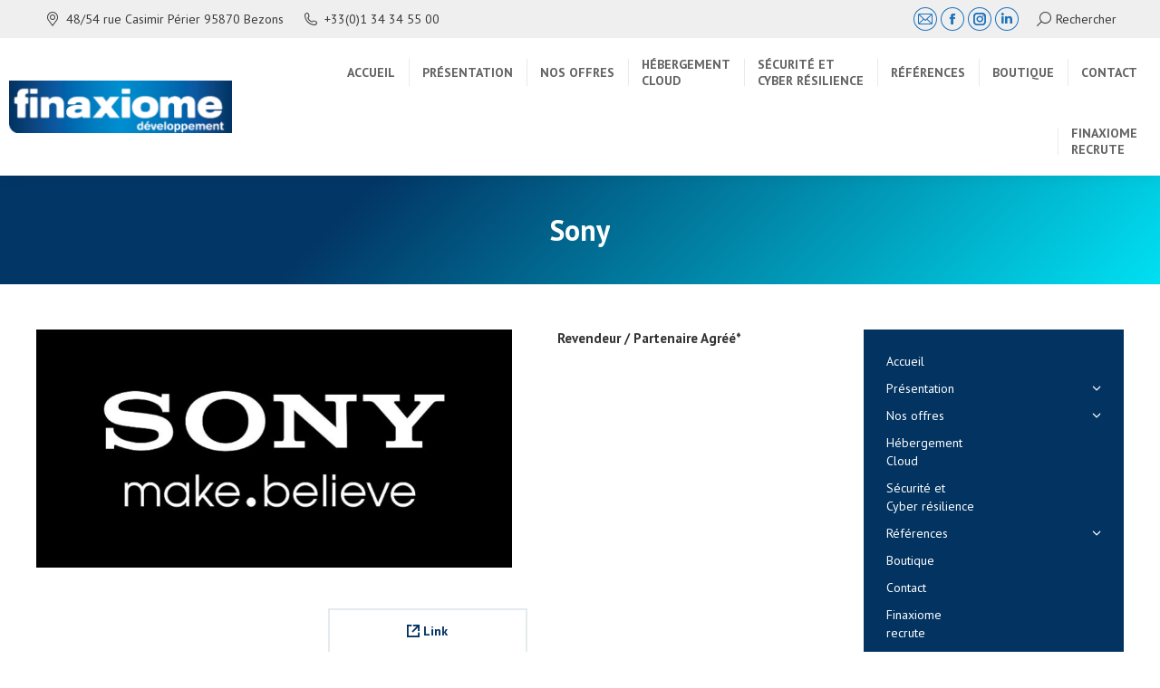

--- FILE ---
content_type: text/html; charset=UTF-8
request_url: https://www.finaxiome.com/project/sony/
body_size: 22724
content:
<!DOCTYPE html>
<!--[if !(IE 6) | !(IE 7) | !(IE 8)  ]><!-->
<html lang="fr-FR" class="no-js">
<!--<![endif]-->
<head>
	<meta charset="UTF-8" />
				<meta name="viewport" content="width=device-width, initial-scale=1, maximum-scale=1, user-scalable=0"/>
			<meta name="theme-color" content="#0090d1"/>	<link rel="profile" href="https://gmpg.org/xfn/11" />
	<meta name='robots' content='index, follow, max-image-preview:large, max-snippet:-1, max-video-preview:-1' />

<!-- Google Tag Manager for WordPress by gtm4wp.com -->
<script data-cfasync="false" data-pagespeed-no-defer>
	var gtm4wp_datalayer_name = "dataLayer";
	var dataLayer = dataLayer || [];
</script>
<!-- End Google Tag Manager for WordPress by gtm4wp.com -->
	<!-- This site is optimized with the Yoast SEO plugin v26.8 - https://yoast.com/product/yoast-seo-wordpress/ -->
	<title>Sony - FINAXIOME DÉVELOPPEMENT</title>
	<link rel="canonical" href="https://www.finaxiome.com/project/sony/" />
	<meta property="og:locale" content="fr_FR" />
	<meta property="og:type" content="article" />
	<meta property="og:title" content="Sony - FINAXIOME DÉVELOPPEMENT" />
	<meta property="og:description" content="Revendeur / Partenaire Agréé*" />
	<meta property="og:url" content="https://www.finaxiome.com/project/sony/" />
	<meta property="og:site_name" content="FINAXIOME DÉVELOPPEMENT" />
	<meta property="article:modified_time" content="2014-03-18T15:47:02+00:00" />
	<meta property="og:image" content="https://www.finaxiome.com/wp-content/uploads/2014/01/Logo-Sony.jpg" />
	<meta property="og:image:width" content="781" />
	<meta property="og:image:height" content="600" />
	<meta property="og:image:type" content="image/jpeg" />
	<script type="application/ld+json" class="yoast-schema-graph">{"@context":"https://schema.org","@graph":[{"@type":"WebPage","@id":"https://www.finaxiome.com/project/sony/","url":"https://www.finaxiome.com/project/sony/","name":"Sony - FINAXIOME DÉVELOPPEMENT","isPartOf":{"@id":"https://www.finaxiome.com/#website"},"primaryImageOfPage":{"@id":"https://www.finaxiome.com/project/sony/#primaryimage"},"image":{"@id":"https://www.finaxiome.com/project/sony/#primaryimage"},"thumbnailUrl":"https://www.finaxiome.com/wp-content/uploads/2014/01/Logo-Sony.jpg","datePublished":"2014-01-16T14:32:03+00:00","dateModified":"2014-03-18T15:47:02+00:00","breadcrumb":{"@id":"https://www.finaxiome.com/project/sony/#breadcrumb"},"inLanguage":"fr-FR","potentialAction":[{"@type":"ReadAction","target":["https://www.finaxiome.com/project/sony/"]}]},{"@type":"ImageObject","inLanguage":"fr-FR","@id":"https://www.finaxiome.com/project/sony/#primaryimage","url":"https://www.finaxiome.com/wp-content/uploads/2014/01/Logo-Sony.jpg","contentUrl":"https://www.finaxiome.com/wp-content/uploads/2014/01/Logo-Sony.jpg","width":781,"height":600},{"@type":"BreadcrumbList","@id":"https://www.finaxiome.com/project/sony/#breadcrumb","itemListElement":[{"@type":"ListItem","position":1,"name":"Accueil","item":"https://www.finaxiome.com/"},{"@type":"ListItem","position":2,"name":"Portfolio","item":"https://www.finaxiome.com/project/"},{"@type":"ListItem","position":3,"name":"Sony"}]},{"@type":"WebSite","@id":"https://www.finaxiome.com/#website","url":"https://www.finaxiome.com/","name":"FINAXIOME DÉVELOPPEMENT","description":"Services et solutions informatiques","potentialAction":[{"@type":"SearchAction","target":{"@type":"EntryPoint","urlTemplate":"https://www.finaxiome.com/?s={search_term_string}"},"query-input":{"@type":"PropertyValueSpecification","valueRequired":true,"valueName":"search_term_string"}}],"inLanguage":"fr-FR"}]}</script>
	<!-- / Yoast SEO plugin. -->


<link rel='dns-prefetch' href='//fonts.googleapis.com' />
<link rel="alternate" type="application/rss+xml" title="FINAXIOME DÉVELOPPEMENT &raquo; Flux" href="https://www.finaxiome.com/feed/" />
<link rel="alternate" type="application/rss+xml" title="FINAXIOME DÉVELOPPEMENT &raquo; Flux des commentaires" href="https://www.finaxiome.com/comments/feed/" />
<link rel="alternate" title="oEmbed (JSON)" type="application/json+oembed" href="https://www.finaxiome.com/wp-json/oembed/1.0/embed?url=https%3A%2F%2Fwww.finaxiome.com%2Fproject%2Fsony%2F" />
<link rel="alternate" title="oEmbed (XML)" type="text/xml+oembed" href="https://www.finaxiome.com/wp-json/oembed/1.0/embed?url=https%3A%2F%2Fwww.finaxiome.com%2Fproject%2Fsony%2F&#038;format=xml" />
<style id='wp-img-auto-sizes-contain-inline-css'>
img:is([sizes=auto i],[sizes^="auto," i]){contain-intrinsic-size:3000px 1500px}
/*# sourceURL=wp-img-auto-sizes-contain-inline-css */
</style>
<style id='wp-emoji-styles-inline-css'>

	img.wp-smiley, img.emoji {
		display: inline !important;
		border: none !important;
		box-shadow: none !important;
		height: 1em !important;
		width: 1em !important;
		margin: 0 0.07em !important;
		vertical-align: -0.1em !important;
		background: none !important;
		padding: 0 !important;
	}
/*# sourceURL=wp-emoji-styles-inline-css */
</style>
<style id='wp-block-library-inline-css'>
:root{--wp-block-synced-color:#7a00df;--wp-block-synced-color--rgb:122,0,223;--wp-bound-block-color:var(--wp-block-synced-color);--wp-editor-canvas-background:#ddd;--wp-admin-theme-color:#007cba;--wp-admin-theme-color--rgb:0,124,186;--wp-admin-theme-color-darker-10:#006ba1;--wp-admin-theme-color-darker-10--rgb:0,107,160.5;--wp-admin-theme-color-darker-20:#005a87;--wp-admin-theme-color-darker-20--rgb:0,90,135;--wp-admin-border-width-focus:2px}@media (min-resolution:192dpi){:root{--wp-admin-border-width-focus:1.5px}}.wp-element-button{cursor:pointer}:root .has-very-light-gray-background-color{background-color:#eee}:root .has-very-dark-gray-background-color{background-color:#313131}:root .has-very-light-gray-color{color:#eee}:root .has-very-dark-gray-color{color:#313131}:root .has-vivid-green-cyan-to-vivid-cyan-blue-gradient-background{background:linear-gradient(135deg,#00d084,#0693e3)}:root .has-purple-crush-gradient-background{background:linear-gradient(135deg,#34e2e4,#4721fb 50%,#ab1dfe)}:root .has-hazy-dawn-gradient-background{background:linear-gradient(135deg,#faaca8,#dad0ec)}:root .has-subdued-olive-gradient-background{background:linear-gradient(135deg,#fafae1,#67a671)}:root .has-atomic-cream-gradient-background{background:linear-gradient(135deg,#fdd79a,#004a59)}:root .has-nightshade-gradient-background{background:linear-gradient(135deg,#330968,#31cdcf)}:root .has-midnight-gradient-background{background:linear-gradient(135deg,#020381,#2874fc)}:root{--wp--preset--font-size--normal:16px;--wp--preset--font-size--huge:42px}.has-regular-font-size{font-size:1em}.has-larger-font-size{font-size:2.625em}.has-normal-font-size{font-size:var(--wp--preset--font-size--normal)}.has-huge-font-size{font-size:var(--wp--preset--font-size--huge)}.has-text-align-center{text-align:center}.has-text-align-left{text-align:left}.has-text-align-right{text-align:right}.has-fit-text{white-space:nowrap!important}#end-resizable-editor-section{display:none}.aligncenter{clear:both}.items-justified-left{justify-content:flex-start}.items-justified-center{justify-content:center}.items-justified-right{justify-content:flex-end}.items-justified-space-between{justify-content:space-between}.screen-reader-text{border:0;clip-path:inset(50%);height:1px;margin:-1px;overflow:hidden;padding:0;position:absolute;width:1px;word-wrap:normal!important}.screen-reader-text:focus{background-color:#ddd;clip-path:none;color:#444;display:block;font-size:1em;height:auto;left:5px;line-height:normal;padding:15px 23px 14px;text-decoration:none;top:5px;width:auto;z-index:100000}html :where(.has-border-color){border-style:solid}html :where([style*=border-top-color]){border-top-style:solid}html :where([style*=border-right-color]){border-right-style:solid}html :where([style*=border-bottom-color]){border-bottom-style:solid}html :where([style*=border-left-color]){border-left-style:solid}html :where([style*=border-width]){border-style:solid}html :where([style*=border-top-width]){border-top-style:solid}html :where([style*=border-right-width]){border-right-style:solid}html :where([style*=border-bottom-width]){border-bottom-style:solid}html :where([style*=border-left-width]){border-left-style:solid}html :where(img[class*=wp-image-]){height:auto;max-width:100%}:where(figure){margin:0 0 1em}html :where(.is-position-sticky){--wp-admin--admin-bar--position-offset:var(--wp-admin--admin-bar--height,0px)}@media screen and (max-width:600px){html :where(.is-position-sticky){--wp-admin--admin-bar--position-offset:0px}}

/*# sourceURL=wp-block-library-inline-css */
</style><style id='global-styles-inline-css'>
:root{--wp--preset--aspect-ratio--square: 1;--wp--preset--aspect-ratio--4-3: 4/3;--wp--preset--aspect-ratio--3-4: 3/4;--wp--preset--aspect-ratio--3-2: 3/2;--wp--preset--aspect-ratio--2-3: 2/3;--wp--preset--aspect-ratio--16-9: 16/9;--wp--preset--aspect-ratio--9-16: 9/16;--wp--preset--color--black: #000000;--wp--preset--color--cyan-bluish-gray: #abb8c3;--wp--preset--color--white: #FFF;--wp--preset--color--pale-pink: #f78da7;--wp--preset--color--vivid-red: #cf2e2e;--wp--preset--color--luminous-vivid-orange: #ff6900;--wp--preset--color--luminous-vivid-amber: #fcb900;--wp--preset--color--light-green-cyan: #7bdcb5;--wp--preset--color--vivid-green-cyan: #00d084;--wp--preset--color--pale-cyan-blue: #8ed1fc;--wp--preset--color--vivid-cyan-blue: #0693e3;--wp--preset--color--vivid-purple: #9b51e0;--wp--preset--color--accent: #0090d1;--wp--preset--color--dark-gray: #111;--wp--preset--color--light-gray: #767676;--wp--preset--gradient--vivid-cyan-blue-to-vivid-purple: linear-gradient(135deg,rgb(6,147,227) 0%,rgb(155,81,224) 100%);--wp--preset--gradient--light-green-cyan-to-vivid-green-cyan: linear-gradient(135deg,rgb(122,220,180) 0%,rgb(0,208,130) 100%);--wp--preset--gradient--luminous-vivid-amber-to-luminous-vivid-orange: linear-gradient(135deg,rgb(252,185,0) 0%,rgb(255,105,0) 100%);--wp--preset--gradient--luminous-vivid-orange-to-vivid-red: linear-gradient(135deg,rgb(255,105,0) 0%,rgb(207,46,46) 100%);--wp--preset--gradient--very-light-gray-to-cyan-bluish-gray: linear-gradient(135deg,rgb(238,238,238) 0%,rgb(169,184,195) 100%);--wp--preset--gradient--cool-to-warm-spectrum: linear-gradient(135deg,rgb(74,234,220) 0%,rgb(151,120,209) 20%,rgb(207,42,186) 40%,rgb(238,44,130) 60%,rgb(251,105,98) 80%,rgb(254,248,76) 100%);--wp--preset--gradient--blush-light-purple: linear-gradient(135deg,rgb(255,206,236) 0%,rgb(152,150,240) 100%);--wp--preset--gradient--blush-bordeaux: linear-gradient(135deg,rgb(254,205,165) 0%,rgb(254,45,45) 50%,rgb(107,0,62) 100%);--wp--preset--gradient--luminous-dusk: linear-gradient(135deg,rgb(255,203,112) 0%,rgb(199,81,192) 50%,rgb(65,88,208) 100%);--wp--preset--gradient--pale-ocean: linear-gradient(135deg,rgb(255,245,203) 0%,rgb(182,227,212) 50%,rgb(51,167,181) 100%);--wp--preset--gradient--electric-grass: linear-gradient(135deg,rgb(202,248,128) 0%,rgb(113,206,126) 100%);--wp--preset--gradient--midnight: linear-gradient(135deg,rgb(2,3,129) 0%,rgb(40,116,252) 100%);--wp--preset--font-size--small: 13px;--wp--preset--font-size--medium: 20px;--wp--preset--font-size--large: 36px;--wp--preset--font-size--x-large: 42px;--wp--preset--spacing--20: 0.44rem;--wp--preset--spacing--30: 0.67rem;--wp--preset--spacing--40: 1rem;--wp--preset--spacing--50: 1.5rem;--wp--preset--spacing--60: 2.25rem;--wp--preset--spacing--70: 3.38rem;--wp--preset--spacing--80: 5.06rem;--wp--preset--shadow--natural: 6px 6px 9px rgba(0, 0, 0, 0.2);--wp--preset--shadow--deep: 12px 12px 50px rgba(0, 0, 0, 0.4);--wp--preset--shadow--sharp: 6px 6px 0px rgba(0, 0, 0, 0.2);--wp--preset--shadow--outlined: 6px 6px 0px -3px rgb(255, 255, 255), 6px 6px rgb(0, 0, 0);--wp--preset--shadow--crisp: 6px 6px 0px rgb(0, 0, 0);}:where(.is-layout-flex){gap: 0.5em;}:where(.is-layout-grid){gap: 0.5em;}body .is-layout-flex{display: flex;}.is-layout-flex{flex-wrap: wrap;align-items: center;}.is-layout-flex > :is(*, div){margin: 0;}body .is-layout-grid{display: grid;}.is-layout-grid > :is(*, div){margin: 0;}:where(.wp-block-columns.is-layout-flex){gap: 2em;}:where(.wp-block-columns.is-layout-grid){gap: 2em;}:where(.wp-block-post-template.is-layout-flex){gap: 1.25em;}:where(.wp-block-post-template.is-layout-grid){gap: 1.25em;}.has-black-color{color: var(--wp--preset--color--black) !important;}.has-cyan-bluish-gray-color{color: var(--wp--preset--color--cyan-bluish-gray) !important;}.has-white-color{color: var(--wp--preset--color--white) !important;}.has-pale-pink-color{color: var(--wp--preset--color--pale-pink) !important;}.has-vivid-red-color{color: var(--wp--preset--color--vivid-red) !important;}.has-luminous-vivid-orange-color{color: var(--wp--preset--color--luminous-vivid-orange) !important;}.has-luminous-vivid-amber-color{color: var(--wp--preset--color--luminous-vivid-amber) !important;}.has-light-green-cyan-color{color: var(--wp--preset--color--light-green-cyan) !important;}.has-vivid-green-cyan-color{color: var(--wp--preset--color--vivid-green-cyan) !important;}.has-pale-cyan-blue-color{color: var(--wp--preset--color--pale-cyan-blue) !important;}.has-vivid-cyan-blue-color{color: var(--wp--preset--color--vivid-cyan-blue) !important;}.has-vivid-purple-color{color: var(--wp--preset--color--vivid-purple) !important;}.has-black-background-color{background-color: var(--wp--preset--color--black) !important;}.has-cyan-bluish-gray-background-color{background-color: var(--wp--preset--color--cyan-bluish-gray) !important;}.has-white-background-color{background-color: var(--wp--preset--color--white) !important;}.has-pale-pink-background-color{background-color: var(--wp--preset--color--pale-pink) !important;}.has-vivid-red-background-color{background-color: var(--wp--preset--color--vivid-red) !important;}.has-luminous-vivid-orange-background-color{background-color: var(--wp--preset--color--luminous-vivid-orange) !important;}.has-luminous-vivid-amber-background-color{background-color: var(--wp--preset--color--luminous-vivid-amber) !important;}.has-light-green-cyan-background-color{background-color: var(--wp--preset--color--light-green-cyan) !important;}.has-vivid-green-cyan-background-color{background-color: var(--wp--preset--color--vivid-green-cyan) !important;}.has-pale-cyan-blue-background-color{background-color: var(--wp--preset--color--pale-cyan-blue) !important;}.has-vivid-cyan-blue-background-color{background-color: var(--wp--preset--color--vivid-cyan-blue) !important;}.has-vivid-purple-background-color{background-color: var(--wp--preset--color--vivid-purple) !important;}.has-black-border-color{border-color: var(--wp--preset--color--black) !important;}.has-cyan-bluish-gray-border-color{border-color: var(--wp--preset--color--cyan-bluish-gray) !important;}.has-white-border-color{border-color: var(--wp--preset--color--white) !important;}.has-pale-pink-border-color{border-color: var(--wp--preset--color--pale-pink) !important;}.has-vivid-red-border-color{border-color: var(--wp--preset--color--vivid-red) !important;}.has-luminous-vivid-orange-border-color{border-color: var(--wp--preset--color--luminous-vivid-orange) !important;}.has-luminous-vivid-amber-border-color{border-color: var(--wp--preset--color--luminous-vivid-amber) !important;}.has-light-green-cyan-border-color{border-color: var(--wp--preset--color--light-green-cyan) !important;}.has-vivid-green-cyan-border-color{border-color: var(--wp--preset--color--vivid-green-cyan) !important;}.has-pale-cyan-blue-border-color{border-color: var(--wp--preset--color--pale-cyan-blue) !important;}.has-vivid-cyan-blue-border-color{border-color: var(--wp--preset--color--vivid-cyan-blue) !important;}.has-vivid-purple-border-color{border-color: var(--wp--preset--color--vivid-purple) !important;}.has-vivid-cyan-blue-to-vivid-purple-gradient-background{background: var(--wp--preset--gradient--vivid-cyan-blue-to-vivid-purple) !important;}.has-light-green-cyan-to-vivid-green-cyan-gradient-background{background: var(--wp--preset--gradient--light-green-cyan-to-vivid-green-cyan) !important;}.has-luminous-vivid-amber-to-luminous-vivid-orange-gradient-background{background: var(--wp--preset--gradient--luminous-vivid-amber-to-luminous-vivid-orange) !important;}.has-luminous-vivid-orange-to-vivid-red-gradient-background{background: var(--wp--preset--gradient--luminous-vivid-orange-to-vivid-red) !important;}.has-very-light-gray-to-cyan-bluish-gray-gradient-background{background: var(--wp--preset--gradient--very-light-gray-to-cyan-bluish-gray) !important;}.has-cool-to-warm-spectrum-gradient-background{background: var(--wp--preset--gradient--cool-to-warm-spectrum) !important;}.has-blush-light-purple-gradient-background{background: var(--wp--preset--gradient--blush-light-purple) !important;}.has-blush-bordeaux-gradient-background{background: var(--wp--preset--gradient--blush-bordeaux) !important;}.has-luminous-dusk-gradient-background{background: var(--wp--preset--gradient--luminous-dusk) !important;}.has-pale-ocean-gradient-background{background: var(--wp--preset--gradient--pale-ocean) !important;}.has-electric-grass-gradient-background{background: var(--wp--preset--gradient--electric-grass) !important;}.has-midnight-gradient-background{background: var(--wp--preset--gradient--midnight) !important;}.has-small-font-size{font-size: var(--wp--preset--font-size--small) !important;}.has-medium-font-size{font-size: var(--wp--preset--font-size--medium) !important;}.has-large-font-size{font-size: var(--wp--preset--font-size--large) !important;}.has-x-large-font-size{font-size: var(--wp--preset--font-size--x-large) !important;}
/*# sourceURL=global-styles-inline-css */
</style>

<style id='classic-theme-styles-inline-css'>
/*! This file is auto-generated */
.wp-block-button__link{color:#fff;background-color:#32373c;border-radius:9999px;box-shadow:none;text-decoration:none;padding:calc(.667em + 2px) calc(1.333em + 2px);font-size:1.125em}.wp-block-file__button{background:#32373c;color:#fff;text-decoration:none}
/*# sourceURL=/wp-includes/css/classic-themes.min.css */
</style>
<link rel='stylesheet' id='tablepress-tabletools-css-css' href='https://www.finaxiome.com/wp-content/plugins/tablepress-datatables-tabletools/css/TableTools.min.css' media='all' />
<link rel='stylesheet' id='SFSImainCss-css' href='https://www.finaxiome.com/wp-content/plugins/ultimate-social-media-icons/css/sfsi-style.css' media='all' />
<link rel='stylesheet' id='wp-v-icons-css-css' href='https://www.finaxiome.com/wp-content/plugins/wp-visual-icon-fonts/css/wpvi-fa4.css' media='all' />
<link rel='stylesheet' id='cmplz-general-css' href='https://www.finaxiome.com/wp-content/plugins/complianz-gdpr/assets/css/cookieblocker.min.css' media='all' />
<link rel='stylesheet' id='the7-font-css' href='https://www.finaxiome.com/wp-content/themes/dt-the7/fonts/icomoon-the7-font/icomoon-the7-font.min.css' media='all' />
<link rel='stylesheet' id='the7-awesome-fonts-css' href='https://www.finaxiome.com/wp-content/themes/dt-the7/fonts/FontAwesome/css/all.min.css' media='all' />
<link rel='stylesheet' id='the7-awesome-fonts-back-css' href='https://www.finaxiome.com/wp-content/themes/dt-the7/fonts/FontAwesome/back-compat.min.css' media='all' />
<link rel='stylesheet' id='tablepress-default-css' href='https://www.finaxiome.com/wp-content/tablepress-combined.min.css' media='all' />
<link rel='stylesheet' id='dt-web-fonts-css' href='https://fonts.googleapis.com/css?family=PT+Sans:400,600,700%7CRoboto:400,600,700%7COpen+Sans:400,600,700' media='all' />
<link rel='stylesheet' id='dt-main-css' href='https://www.finaxiome.com/wp-content/themes/dt-the7/css/main.min.css' media='all' />
<style id='dt-main-inline-css'>
body #load {
  display: block;
  height: 100%;
  overflow: hidden;
  position: fixed;
  width: 100%;
  z-index: 9901;
  opacity: 1;
  visibility: visible;
  transition: all .35s ease-out;
}
.load-wrap {
  width: 100%;
  height: 100%;
  background-position: center center;
  background-repeat: no-repeat;
  text-align: center;
  display: -ms-flexbox;
  display: -ms-flex;
  display: flex;
  -ms-align-items: center;
  -ms-flex-align: center;
  align-items: center;
  -ms-flex-flow: column wrap;
  flex-flow: column wrap;
  -ms-flex-pack: center;
  -ms-justify-content: center;
  justify-content: center;
}
.load-wrap > svg {
  position: absolute;
  top: 50%;
  left: 50%;
  transform: translate(-50%,-50%);
}
#load {
  background: var(--the7-elementor-beautiful-loading-bg,#ffffff);
  --the7-beautiful-spinner-color2: var(--the7-beautiful-spinner-color,#b1b1b1);
}

/*# sourceURL=dt-main-inline-css */
</style>
<link rel='stylesheet' id='the7-custom-scrollbar-css' href='https://www.finaxiome.com/wp-content/themes/dt-the7/lib/custom-scrollbar/custom-scrollbar.min.css' media='all' />
<link rel='stylesheet' id='the7-wpbakery-css' href='https://www.finaxiome.com/wp-content/themes/dt-the7/css/wpbakery.min.css' media='all' />
<link rel='stylesheet' id='the7-core-css' href='https://www.finaxiome.com/wp-content/plugins/dt-the7-core/assets/css/post-type.min.css' media='all' />
<link rel='stylesheet' id='the7-css-vars-css' href='https://www.finaxiome.com/wp-content/uploads/the7-css/css-vars.css' media='all' />
<link rel='stylesheet' id='dt-custom-css' href='https://www.finaxiome.com/wp-content/uploads/the7-css/custom.css' media='all' />
<link rel='stylesheet' id='dt-media-css' href='https://www.finaxiome.com/wp-content/uploads/the7-css/media.css' media='all' />
<link rel='stylesheet' id='the7-mega-menu-css' href='https://www.finaxiome.com/wp-content/uploads/the7-css/mega-menu.css' media='all' />
<link rel='stylesheet' id='the7-elements-albums-portfolio-css' href='https://www.finaxiome.com/wp-content/uploads/the7-css/the7-elements-albums-portfolio.css' media='all' />
<link rel='stylesheet' id='the7-elements-css' href='https://www.finaxiome.com/wp-content/uploads/the7-css/post-type-dynamic.css' media='all' />
<link rel='stylesheet' id='style-css' href='https://www.finaxiome.com/wp-content/themes/dt-the7-child/style.css' media='all' />
<style id='rocket-lazyload-inline-css'>
.rll-youtube-player{position:relative;padding-bottom:56.23%;height:0;overflow:hidden;max-width:100%;}.rll-youtube-player:focus-within{outline: 2px solid currentColor;outline-offset: 5px;}.rll-youtube-player iframe{position:absolute;top:0;left:0;width:100%;height:100%;z-index:100;background:0 0}.rll-youtube-player img{bottom:0;display:block;left:0;margin:auto;max-width:100%;width:100%;position:absolute;right:0;top:0;border:none;height:auto;-webkit-transition:.4s all;-moz-transition:.4s all;transition:.4s all}.rll-youtube-player img:hover{-webkit-filter:brightness(75%)}.rll-youtube-player .play{height:100%;width:100%;left:0;top:0;position:absolute;background:url(https://www.finaxiome.com/wp-content/plugins/wp-rocket/assets/img/youtube.png) no-repeat center;background-color: transparent !important;cursor:pointer;border:none;}.wp-embed-responsive .wp-has-aspect-ratio .rll-youtube-player{position:absolute;padding-bottom:0;width:100%;height:100%;top:0;bottom:0;left:0;right:0}
/*# sourceURL=rocket-lazyload-inline-css */
</style>
<script src="https://www.finaxiome.com/wp-includes/js/jquery/jquery.min.js" id="jquery-core-js"></script>
<script src="https://www.finaxiome.com/wp-includes/js/jquery/jquery-migrate.min.js" id="jquery-migrate-js"></script>
<script async src="https://www.finaxiome.com/wp-content/plugins/burst-statistics/assets/js/timeme/timeme.min.js" id="burst-timeme-js"></script>
<script src="//www.finaxiome.com/wp-content/plugins/revslider/sr6/assets/js/rbtools.min.js" async id="tp-tools-js"></script>
<script src="//www.finaxiome.com/wp-content/plugins/revslider/sr6/assets/js/rs6.min.js" async id="revmin-js"></script>
<script id="dt-above-fold-js-extra">
var dtLocal = {"themeUrl":"https://www.finaxiome.com/wp-content/themes/dt-the7","passText":"Pour voir ce contenu, entrer le mots de passe:","moreButtonText":{"loading":"Chargement...","loadMore":"Charger la suite"},"postID":"13425","ajaxurl":"https://www.finaxiome.com/wp-admin/admin-ajax.php","REST":{"baseUrl":"https://www.finaxiome.com/wp-json/the7/v1","endpoints":{"sendMail":"/send-mail"}},"contactMessages":{"required":"One or more fields have an error. Please check and try again.","terms":"Please accept the privacy policy.","fillTheCaptchaError":"Please, fill the captcha."},"captchaSiteKey":"","ajaxNonce":"fc310612c9","pageData":"","themeSettings":{"smoothScroll":"on","lazyLoading":false,"desktopHeader":{"height":50},"ToggleCaptionEnabled":"disabled","ToggleCaption":"Navigation","floatingHeader":{"showAfter":150,"showMenu":true,"height":60,"logo":{"showLogo":true,"html":"\u003Cimg class=\" preload-me\" src=\"https://www.finaxiome.com/wp-content/uploads/2015/05/logo-Finaxiome-S.png\" srcset=\"https://www.finaxiome.com/wp-content/uploads/2015/05/logo-Finaxiome-S.png 125w, https://www.finaxiome.com/wp-content/uploads/2015/05/logo-Finaxiome-M.png 250w\" width=\"125\" height=\"30\"   sizes=\"125px\" alt=\"FINAXIOME D\u00c9VELOPPEMENT\" /\u003E","url":"https://www.finaxiome.com/"}},"topLine":{"floatingTopLine":{"logo":{"showLogo":false,"html":""}}},"mobileHeader":{"firstSwitchPoint":900,"secondSwitchPoint":400,"firstSwitchPointHeight":60,"secondSwitchPointHeight":60,"mobileToggleCaptionEnabled":"disabled","mobileToggleCaption":"Menu"},"stickyMobileHeaderFirstSwitch":{"logo":{"html":"\u003Cimg class=\" preload-me\" src=\"https://www.finaxiome.com/wp-content/uploads/2015/05/logo-Finaxiome-M.png\" srcset=\"https://www.finaxiome.com/wp-content/uploads/2015/05/logo-Finaxiome-M.png 250w, https://www.finaxiome.com/wp-content/uploads/2015/05/logo-Finaxiome-L.png 500w\" width=\"250\" height=\"60\"   sizes=\"250px\" alt=\"FINAXIOME D\u00c9VELOPPEMENT\" /\u003E"}},"stickyMobileHeaderSecondSwitch":{"logo":{"html":"\u003Cimg class=\" preload-me\" src=\"https://www.finaxiome.com/wp-content/uploads/2015/05/logo-Finaxiome-M.png\" srcset=\"https://www.finaxiome.com/wp-content/uploads/2015/05/logo-Finaxiome-M.png 250w, https://www.finaxiome.com/wp-content/uploads/2015/05/logo-Finaxiome-L.png 500w\" width=\"250\" height=\"60\"   sizes=\"250px\" alt=\"FINAXIOME D\u00c9VELOPPEMENT\" /\u003E"}},"sidebar":{"switchPoint":992},"boxedWidth":"1280px"},"VCMobileScreenWidth":"768"};
var dtShare = {"shareButtonText":{"facebook":"Share on Facebook","twitter":"Share on X","pinterest":"Pin it","linkedin":"Share on Linkedin","whatsapp":"Share on Whatsapp"},"overlayOpacity":"85"};
//# sourceURL=dt-above-fold-js-extra
</script>
<script src="https://www.finaxiome.com/wp-content/themes/dt-the7/js/above-the-fold.min.js" id="dt-above-fold-js"></script>
<script></script><link rel="https://api.w.org/" href="https://www.finaxiome.com/wp-json/" /><link rel="alternate" title="JSON" type="application/json" href="https://www.finaxiome.com/wp-json/wp/v2/dt_portfolio/13425" /><meta name="follow.[base64]" content="h5zGJ4vpWpmYAjqP4ymP"/>
<!-- Google Tag Manager for WordPress by gtm4wp.com -->
<!-- GTM Container placement set to footer -->
<script data-cfasync="false" data-pagespeed-no-defer>
	var dataLayer_content = {"pagePostType":"dt_portfolio","pagePostType2":"single-dt_portfolio","pagePostAuthor":"Olivier"};
	dataLayer.push( dataLayer_content );
</script>
<script data-cfasync="false" data-pagespeed-no-defer>
(function(w,d,s,l,i){w[l]=w[l]||[];w[l].push({'gtm.start':
new Date().getTime(),event:'gtm.js'});var f=d.getElementsByTagName(s)[0],
j=d.createElement(s),dl=l!='dataLayer'?'&l='+l:'';j.async=true;j.src=
'//www.googletagmanager.com/gtm.js?id='+i+dl;f.parentNode.insertBefore(j,f);
})(window,document,'script','dataLayer','GTM-56NP2DC');
</script>
<!-- End Google Tag Manager for WordPress by gtm4wp.com --><meta name="generator" content="Powered by WPBakery Page Builder - drag and drop page builder for WordPress."/>
<meta name="generator" content="Powered by Slider Revolution 6.7.38 - responsive, Mobile-Friendly Slider Plugin for WordPress with comfortable drag and drop interface." />
<script type="text/javascript" id="the7-loader-script">
document.addEventListener("DOMContentLoaded", function(event) {
	var load = document.getElementById("load");
	if(!load.classList.contains('loader-removed')){
		var removeLoading = setTimeout(function() {
			load.className += " loader-removed";
		}, 300);
	}
});
</script>
		<link rel="icon" href="https://www.finaxiome.com/wp-content/uploads/2015/05/favicon16.png" type="image/png" sizes="16x16"/><link rel="icon" href="https://www.finaxiome.com/wp-content/uploads/2015/05/favicon32.png" type="image/png" sizes="32x32"/><link rel="apple-touch-icon" href="https://www.finaxiome.com/wp-content/uploads/2015/05/favicon60.png"><link rel="apple-touch-icon" sizes="76x76" href="https://www.finaxiome.com/wp-content/uploads/2015/05/favicon76.png"><link rel="apple-touch-icon" sizes="120x120" href="https://www.finaxiome.com/wp-content/uploads/2015/05/favicon120.png"><link rel="apple-touch-icon" sizes="152x152" href="https://www.finaxiome.com/wp-content/uploads/2015/05/favicon152.png"><script>function setREVStartSize(e){
			//window.requestAnimationFrame(function() {
				window.RSIW = window.RSIW===undefined ? window.innerWidth : window.RSIW;
				window.RSIH = window.RSIH===undefined ? window.innerHeight : window.RSIH;
				try {
					var pw = document.getElementById(e.c).parentNode.offsetWidth,
						newh;
					pw = pw===0 || isNaN(pw) || (e.l=="fullwidth" || e.layout=="fullwidth") ? window.RSIW : pw;
					e.tabw = e.tabw===undefined ? 0 : parseInt(e.tabw);
					e.thumbw = e.thumbw===undefined ? 0 : parseInt(e.thumbw);
					e.tabh = e.tabh===undefined ? 0 : parseInt(e.tabh);
					e.thumbh = e.thumbh===undefined ? 0 : parseInt(e.thumbh);
					e.tabhide = e.tabhide===undefined ? 0 : parseInt(e.tabhide);
					e.thumbhide = e.thumbhide===undefined ? 0 : parseInt(e.thumbhide);
					e.mh = e.mh===undefined || e.mh=="" || e.mh==="auto" ? 0 : parseInt(e.mh,0);
					if(e.layout==="fullscreen" || e.l==="fullscreen")
						newh = Math.max(e.mh,window.RSIH);
					else{
						e.gw = Array.isArray(e.gw) ? e.gw : [e.gw];
						for (var i in e.rl) if (e.gw[i]===undefined || e.gw[i]===0) e.gw[i] = e.gw[i-1];
						e.gh = e.el===undefined || e.el==="" || (Array.isArray(e.el) && e.el.length==0)? e.gh : e.el;
						e.gh = Array.isArray(e.gh) ? e.gh : [e.gh];
						for (var i in e.rl) if (e.gh[i]===undefined || e.gh[i]===0) e.gh[i] = e.gh[i-1];
											
						var nl = new Array(e.rl.length),
							ix = 0,
							sl;
						e.tabw = e.tabhide>=pw ? 0 : e.tabw;
						e.thumbw = e.thumbhide>=pw ? 0 : e.thumbw;
						e.tabh = e.tabhide>=pw ? 0 : e.tabh;
						e.thumbh = e.thumbhide>=pw ? 0 : e.thumbh;
						for (var i in e.rl) nl[i] = e.rl[i]<window.RSIW ? 0 : e.rl[i];
						sl = nl[0];
						for (var i in nl) if (sl>nl[i] && nl[i]>0) { sl = nl[i]; ix=i;}
						var m = pw>(e.gw[ix]+e.tabw+e.thumbw) ? 1 : (pw-(e.tabw+e.thumbw)) / (e.gw[ix]);
						newh =  (e.gh[ix] * m) + (e.tabh + e.thumbh);
					}
					var el = document.getElementById(e.c);
					if (el!==null && el) el.style.height = newh+"px";
					el = document.getElementById(e.c+"_wrapper");
					if (el!==null && el) {
						el.style.height = newh+"px";
						el.style.display = "block";
					}
				} catch(e){
					console.log("Failure at Presize of Slider:" + e)
				}
			//});
		  };</script>
<noscript><style> .wpb_animate_when_almost_visible { opacity: 1; }</style></noscript><script>
  (function(i,s,o,g,r,a,m){i['GoogleAnalyticsObject']=r;i[r]=i[r]||function(){
  (i[r].q=i[r].q||[]).push(arguments)},i[r].l=1*new Date();a=s.createElement(o),
  m=s.getElementsByTagName(o)[0];a.async=1;a.src=g;m.parentNode.insertBefore(a,m)
  })(window,document,'script','//www.google-analytics.com/analytics.js','ga');

  ga('create', 'UA-20281144-3', 'dhs.fr');
  ga('send', 'pageview');

</script><noscript><style id="rocket-lazyload-nojs-css">.rll-youtube-player, [data-lazy-src]{display:none !important;}</style></noscript><link rel='stylesheet' id='rs-plugin-settings-css' href='//www.finaxiome.com/wp-content/plugins/revslider/sr6/assets/css/rs6.css' media='all' />
<style id='rs-plugin-settings-inline-css'>
#rs-demo-id {}
/*# sourceURL=rs-plugin-settings-inline-css */
</style>
<meta name="generator" content="WP Rocket 3.20.3" data-wpr-features="wpr_lazyload_images wpr_lazyload_iframes wpr_desktop" /></head>
<body data-rsssl=1 id="the7-body" class="wp-singular dt_portfolio-template-default single single-portfolio postid-13425 wp-embed-responsive wp-theme-dt-the7 wp-child-theme-dt-the7-child the7-core-ver-2.7.12 sfsi_actvite_theme_default no-comments dt-responsive-on right-mobile-menu-close-icon ouside-menu-close-icon mobile-hamburger-close-bg-enable mobile-hamburger-close-bg-hover-enable  fade-medium-mobile-menu-close-icon fade-small-menu-close-icon srcset-enabled btn-flat custom-btn-color custom-btn-hover-color phantom-slide phantom-shadow-decoration phantom-custom-logo-on top-header first-switch-logo-center first-switch-menu-left second-switch-logo-center second-switch-menu-left layzr-loading-on popup-message-style the7-ver-14.0.2.1 dt-fa-compatibility wpb-js-composer js-comp-ver-8.7.2 vc_responsive" data-burst_id="13425" data-burst_type="dt_portfolio">
<!-- The7 14.0.2.1 -->
<div data-rocket-location-hash="b878e529a7e330e77869db098f342b3f" id="load" class="ring-loader">
	<div data-rocket-location-hash="fc1ec903582e2b6046c8b83477752bd5" class="load-wrap">
<style type="text/css">
    .the7-spinner {
        width: 72px;
        height: 72px;
        position: relative;
    }
    .the7-spinner > div {
        border-radius: 50%;
        width: 9px;
        left: 0;
        box-sizing: border-box;
        display: block;
        position: absolute;
        border: 9px solid #fff;
        width: 72px;
        height: 72px;
    }
    .the7-spinner-ring-bg{
        opacity: 0.25;
    }
    div.the7-spinner-ring {
        animation: spinner-animation 0.8s cubic-bezier(1, 1, 1, 1) infinite;
        border-color:var(--the7-beautiful-spinner-color2) transparent transparent transparent;
    }

    @keyframes spinner-animation{
        from{
            transform: rotate(0deg);
        }
        to {
            transform: rotate(360deg);
        }
    }
</style>

<div data-rocket-location-hash="5076aaa965bfe4f6edc7b411f0c4c36f" class="the7-spinner">
    <div class="the7-spinner-ring-bg"></div>
    <div class="the7-spinner-ring"></div>
</div></div>
</div>
<div id="page" >
	<a class="skip-link screen-reader-text" href="#content">Contenu en pleine largeur</a>

<div class="masthead inline-header right widgets full-height dividers shadow-decoration shadow-mobile-header-decoration small-mobile-menu-icon mobile-menu-icon-bg-on mobile-menu-icon-hover-bg-on dt-parent-menu-clickable show-sub-menu-on-hover show-device-logo show-mobile-logo" >

	<div data-rocket-location-hash="5fd54a08b002d192ea273927959867da" class="top-bar top-bar-line-hide">
	<div class="top-bar-bg" ></div>
	<div class="left-widgets mini-widgets"><span class="mini-contacts address show-on-desktop in-top-bar-left in-menu-second-switch"><i class="fa-fw the7-mw-icon-address"></i>48/54 rue Casimir Périer 95870 Bezons</span><span class="mini-contacts phone show-on-desktop in-top-bar-left in-menu-second-switch"><i class="fa-fw the7-mw-icon-phone"></i>+33(0)1 34 34 55 00</span></div><div class="right-widgets mini-widgets"><div class="mini-nav show-on-desktop in-top-bar-right hide-on-second-switch list-type-menu select-type-menu-first-switch select-type-menu-second-switch"><div class="menu-select"><span class="customSelect1"><span class="customSelectInner"><i class=" the7-mw-icon-dropdown-menu-bold"></i>Top menu</span></span></div></div><div class="soc-ico show-on-desktop near-logo-first-switch in-menu-second-switch disabled-bg custom-border border-on hover-custom-bg hover-disabled-border  hover-border-off"><a title="Mail page opens in new window" href="mailto:gguezel@finaxiome.com" target="_blank" class="mail"><span class="soc-font-icon"></span><span class="screen-reader-text">Mail page opens in new window</span></a><a title="Facebook page opens in new window" href="https://www.facebook.com/profile.php?id=61556123885028&amp;locale=fr_FR" target="_blank" class="facebook"><span class="soc-font-icon"></span><span class="screen-reader-text">Facebook page opens in new window</span></a><a title="Instagram page opens in new window" href="https://www.instagram.com/finaxiome_developpement/" target="_blank" class="instagram"><span class="soc-font-icon"></span><span class="screen-reader-text">Instagram page opens in new window</span></a><a title="LinkedIn page opens in new window" href="https://www.linkedin.com/company/25225011/admin/feed/posts/" target="_blank" class="linkedin"><span class="soc-font-icon"></span><span class="screen-reader-text">LinkedIn page opens in new window</span></a></div><div class="mini-search show-on-desktop in-top-bar-right in-menu-second-switch popup-search custom-icon"><form class="searchform mini-widget-searchform" role="search" method="get" action="https://www.finaxiome.com/">

	<div class="screen-reader-text">Search:</div>

	
		<a href="" class="submit"><i class=" mw-icon the7-mw-icon-search"></i><span>Rechercher</span></a>
		<div class="popup-search-wrap">
			<input type="text" aria-label="Search" class="field searchform-s" name="s" value="" placeholder="Type and hit enter …" title="Search form"/>
			<a href="" class="search-icon"  aria-label="Search"><i class="the7-mw-icon-search" aria-hidden="true"></i></a>
		</div>

			<input type="submit" class="assistive-text searchsubmit" value="Go!"/>
</form>
</div></div></div>

	<header data-rocket-location-hash="3bf3b64c060ee658d5f3bc7d78818a00" class="header-bar" role="banner">

		<div class="branding">
	<div id="site-title" class="assistive-text">FINAXIOME DÉVELOPPEMENT</div>
	<div id="site-description" class="assistive-text">Services et solutions informatiques</div>
	<a class="" href="https://www.finaxiome.com/"><img class=" preload-me" src="data:image/svg+xml,%3Csvg%20xmlns='http://www.w3.org/2000/svg'%20viewBox='0%200%20250%2060'%3E%3C/svg%3E" data-lazy-srcset="https://www.finaxiome.com/wp-content/uploads/2015/05/logo-Finaxiome-M.png 250w, https://www.finaxiome.com/wp-content/uploads/2015/05/logo-Finaxiome-L.png 500w" width="250" height="60"   data-lazy-sizes="250px" alt="FINAXIOME DÉVELOPPEMENT" data-lazy-src="https://www.finaxiome.com/wp-content/uploads/2015/05/logo-Finaxiome-M.png" /><noscript><img class=" preload-me" src="https://www.finaxiome.com/wp-content/uploads/2015/05/logo-Finaxiome-M.png" srcset="https://www.finaxiome.com/wp-content/uploads/2015/05/logo-Finaxiome-M.png 250w, https://www.finaxiome.com/wp-content/uploads/2015/05/logo-Finaxiome-L.png 500w" width="250" height="60"   sizes="250px" alt="FINAXIOME DÉVELOPPEMENT" /></noscript><img class="mobile-logo preload-me" src="data:image/svg+xml,%3Csvg%20xmlns='http://www.w3.org/2000/svg'%20viewBox='0%200%20250%2060'%3E%3C/svg%3E" data-lazy-srcset="https://www.finaxiome.com/wp-content/uploads/2015/05/logo-Finaxiome-M.png 250w, https://www.finaxiome.com/wp-content/uploads/2015/05/logo-Finaxiome-L.png 500w" width="250" height="60"   data-lazy-sizes="250px" alt="FINAXIOME DÉVELOPPEMENT" data-lazy-src="https://www.finaxiome.com/wp-content/uploads/2015/05/logo-Finaxiome-M.png" /><noscript><img class="mobile-logo preload-me" src="https://www.finaxiome.com/wp-content/uploads/2015/05/logo-Finaxiome-M.png" srcset="https://www.finaxiome.com/wp-content/uploads/2015/05/logo-Finaxiome-M.png 250w, https://www.finaxiome.com/wp-content/uploads/2015/05/logo-Finaxiome-L.png 500w" width="250" height="60"   sizes="250px" alt="FINAXIOME DÉVELOPPEMENT" /></noscript></a></div>

		<ul id="primary-menu" class="main-nav underline-decoration l-to-r-line"><li class="menu-item menu-item-type-post_type menu-item-object-page menu-item-home menu-item-12996 first depth-0"><a href='https://www.finaxiome.com/' data-level='1'><span class="menu-item-text"><span class="menu-text">Accueil</span></span></a></li> <li class="menu-item menu-item-type-post_type menu-item-object-page menu-item-has-children menu-item-13820 has-children depth-0"><a href='https://www.finaxiome.com/presentation/' data-level='1' aria-haspopup='true' aria-expanded='false'><span class="menu-item-text"><span class="menu-text">Présentation</span></span></a><ul class="sub-nav level-arrows-on" role="group"><li class="menu-item menu-item-type-post_type menu-item-object-page menu-item-3732 first depth-1"><a href='https://www.finaxiome.com/presentation/' data-level='2'><i class="fa fa-angle-right"></i><span class="menu-item-text"><span class="menu-text">A propos de Finaxiome</span></span></a></li> <li class="menu-item menu-item-type-post_type menu-item-object-page menu-item-14137 depth-1"><a href='https://www.finaxiome.com/recrute/' data-level='2'><i class="fa fa-angle-right"></i><span class="menu-item-text"><span class="menu-text">Finaxiome recrute</span></span></a></li> </ul></li> <li class="menu-item menu-item-type-post_type menu-item-object-page menu-item-has-children menu-item-13829 has-children depth-0"><a href='https://www.finaxiome.com/offres/' data-level='1' aria-haspopup='true' aria-expanded='false'><span class="menu-item-text"><span class="menu-text">Nos offres</span></span></a><ul class="sub-nav level-arrows-on" role="group"><li class="menu-item menu-item-type-post_type menu-item-object-page menu-item-3737 first depth-1"><a href='https://www.finaxiome.com/offres/distribution-dequipements-informatiques/' data-level='2'><i class="fa fa-angle-right"></i><span class="menu-item-text"><span class="menu-text">Distribution d’équipements informatiques</span></span></a></li> <li class="menu-item menu-item-type-post_type menu-item-object-page menu-item-3736 depth-1"><a href='https://www.finaxiome.com/offres/financement-des-actifs-it/' data-level='2'><i class="fa fa-angle-right"></i><span class="menu-item-text"><span class="menu-text">Financement des actifs IT</span></span></a></li> <li class="menu-item menu-item-type-post_type menu-item-object-page menu-item-3740 depth-1"><a href='https://www.finaxiome.com/offres/delegation-de-personnel/' data-level='2'><i class="fa fa-angle-right"></i><span class="menu-item-text"><span class="menu-text">Délégation de personnel</span></span></a></li> <li class="menu-item menu-item-type-post_type menu-item-object-page menu-item-3739 depth-1"><a href='https://www.finaxiome.com/offres/infogerance-sur-site/' data-level='2'><i class="fa fa-angle-right"></i><span class="menu-item-text"><span class="menu-text">Infogérance sur site</span></span></a></li> <li class="menu-item menu-item-type-post_type menu-item-object-page menu-item-3745 depth-1"><a href='https://www.finaxiome.com/offres/gestion-de-projet-d-infrastructure-informatique/' data-level='2'><i class="fa fa-angle-right"></i><span class="menu-item-text"><span class="menu-text">Gestion de projets d&rsquo;infrastructures</span></span></a></li> <li class="menu-item menu-item-type-post_type menu-item-object-page menu-item-14457 depth-1"><a href='https://www.finaxiome.com/cyber-securite-les-solutions-finaxiome/' data-level='2'><i class="fa fa-angle-right"></i><span class="menu-item-text"><span class="menu-text">Sécurité informatique</span></span></a></li> <li class="menu-item menu-item-type-post_type menu-item-object-page menu-item-14458 depth-1"><a href='https://www.finaxiome.com/cyber-securite-les-solutions-finaxiome-2/' data-level='2'><i class="fa fa-angle-right"></i><span class="menu-item-text"><span class="menu-text">Hébergement Cloud</span></span></a></li> </ul></li> <li class="menu-item menu-item-type-post_type menu-item-object-page menu-item-14454 depth-0"><a href='https://www.finaxiome.com/cyber-securite-les-solutions-finaxiome-2/' data-level='1'><span class="menu-item-text"><span class="menu-text">Hébergement<br>Cloud</span></span></a></li> <li class="menu-item menu-item-type-post_type menu-item-object-page menu-item-14359 depth-0"><a href='https://www.finaxiome.com/cyber-securite-les-solutions-finaxiome/' data-level='1'><span class="menu-item-text"><span class="menu-text">Sécurité et<br>Cyber résilience</span></span></a></li> <li class="menu-item menu-item-type-post_type menu-item-object-page menu-item-has-children menu-item-14124 has-children depth-0"><a href='https://www.finaxiome.com/clients-2/' data-level='1' aria-haspopup='true' aria-expanded='false'><span class="menu-item-text"><span class="menu-text">Références</span></span></a><ul class="sub-nav level-arrows-on" role="group"><li class="menu-item menu-item-type-post_type menu-item-object-page menu-item-14007 first depth-1"><a href='https://www.finaxiome.com/clients-2/' data-level='2'><i class="fa fa-angle-right"></i><span class="menu-item-text"><span class="menu-text">Nos clients</span></span></a></li> <li class="menu-item menu-item-type-post_type menu-item-object-page menu-item-3733 depth-1"><a href='https://www.finaxiome.com/partenaires/' data-level='2'><i class="fa fa-angle-right"></i><span class="menu-item-text"><span class="menu-text">Nos partenaires &#038; Agréments</span></span></a></li> </ul></li> <li class="menu-item menu-item-type-post_type menu-item-object-page menu-item-13501 depth-0"><a href='https://www.finaxiome.com/boutique/' data-level='1'><span class="menu-item-text"><span class="menu-text">Boutique</span></span></a></li> <li class="menu-item menu-item-type-post_type menu-item-object-page menu-item-13061 depth-0"><a href='https://www.finaxiome.com/contact/' data-level='1'><span class="menu-item-text"><span class="menu-text">Contact</span></span></a></li> <li class="menu-item menu-item-type-post_type menu-item-object-page menu-item-14477 last depth-0"><a href='https://www.finaxiome.com/recrute/' data-level='1'><span class="menu-item-text"><span class="menu-text">Finaxiome<br>recrute</span></span></a></li> </ul>
		
	</header>

</div>
<div data-rocket-location-hash="3a724fbff4bac4a09158b6cb41a7d1fd" role="navigation" aria-label="Main Menu" class="dt-mobile-header mobile-menu-show-divider">
	<div data-rocket-location-hash="24b4df98893f0867525f1dbad763b572" class="dt-close-mobile-menu-icon" aria-label="Close" role="button" tabindex="0"><div class="close-line-wrap"><span class="close-line"></span><span class="close-line"></span><span class="close-line"></span></div></div>	<ul id="mobile-menu" class="mobile-main-nav">
		<li class="menu-item menu-item-type-post_type menu-item-object-page menu-item-home menu-item-12996 first depth-0"><a href='https://www.finaxiome.com/' data-level='1'><span class="menu-item-text"><span class="menu-text">Accueil</span></span></a></li> <li class="menu-item menu-item-type-post_type menu-item-object-page menu-item-has-children menu-item-13820 has-children depth-0"><a href='https://www.finaxiome.com/presentation/' data-level='1' aria-haspopup='true' aria-expanded='false'><span class="menu-item-text"><span class="menu-text">Présentation</span></span></a><ul class="sub-nav level-arrows-on" role="group"><li class="menu-item menu-item-type-post_type menu-item-object-page menu-item-3732 first depth-1"><a href='https://www.finaxiome.com/presentation/' data-level='2'><i class="fa fa-angle-right"></i><span class="menu-item-text"><span class="menu-text">A propos de Finaxiome</span></span></a></li> <li class="menu-item menu-item-type-post_type menu-item-object-page menu-item-14137 depth-1"><a href='https://www.finaxiome.com/recrute/' data-level='2'><i class="fa fa-angle-right"></i><span class="menu-item-text"><span class="menu-text">Finaxiome recrute</span></span></a></li> </ul></li> <li class="menu-item menu-item-type-post_type menu-item-object-page menu-item-has-children menu-item-13829 has-children depth-0"><a href='https://www.finaxiome.com/offres/' data-level='1' aria-haspopup='true' aria-expanded='false'><span class="menu-item-text"><span class="menu-text">Nos offres</span></span></a><ul class="sub-nav level-arrows-on" role="group"><li class="menu-item menu-item-type-post_type menu-item-object-page menu-item-3737 first depth-1"><a href='https://www.finaxiome.com/offres/distribution-dequipements-informatiques/' data-level='2'><i class="fa fa-angle-right"></i><span class="menu-item-text"><span class="menu-text">Distribution d’équipements informatiques</span></span></a></li> <li class="menu-item menu-item-type-post_type menu-item-object-page menu-item-3736 depth-1"><a href='https://www.finaxiome.com/offres/financement-des-actifs-it/' data-level='2'><i class="fa fa-angle-right"></i><span class="menu-item-text"><span class="menu-text">Financement des actifs IT</span></span></a></li> <li class="menu-item menu-item-type-post_type menu-item-object-page menu-item-3740 depth-1"><a href='https://www.finaxiome.com/offres/delegation-de-personnel/' data-level='2'><i class="fa fa-angle-right"></i><span class="menu-item-text"><span class="menu-text">Délégation de personnel</span></span></a></li> <li class="menu-item menu-item-type-post_type menu-item-object-page menu-item-3739 depth-1"><a href='https://www.finaxiome.com/offres/infogerance-sur-site/' data-level='2'><i class="fa fa-angle-right"></i><span class="menu-item-text"><span class="menu-text">Infogérance sur site</span></span></a></li> <li class="menu-item menu-item-type-post_type menu-item-object-page menu-item-3745 depth-1"><a href='https://www.finaxiome.com/offres/gestion-de-projet-d-infrastructure-informatique/' data-level='2'><i class="fa fa-angle-right"></i><span class="menu-item-text"><span class="menu-text">Gestion de projets d&rsquo;infrastructures</span></span></a></li> <li class="menu-item menu-item-type-post_type menu-item-object-page menu-item-14457 depth-1"><a href='https://www.finaxiome.com/cyber-securite-les-solutions-finaxiome/' data-level='2'><i class="fa fa-angle-right"></i><span class="menu-item-text"><span class="menu-text">Sécurité informatique</span></span></a></li> <li class="menu-item menu-item-type-post_type menu-item-object-page menu-item-14458 depth-1"><a href='https://www.finaxiome.com/cyber-securite-les-solutions-finaxiome-2/' data-level='2'><i class="fa fa-angle-right"></i><span class="menu-item-text"><span class="menu-text">Hébergement Cloud</span></span></a></li> </ul></li> <li class="menu-item menu-item-type-post_type menu-item-object-page menu-item-14454 depth-0"><a href='https://www.finaxiome.com/cyber-securite-les-solutions-finaxiome-2/' data-level='1'><span class="menu-item-text"><span class="menu-text">Hébergement<br>Cloud</span></span></a></li> <li class="menu-item menu-item-type-post_type menu-item-object-page menu-item-14359 depth-0"><a href='https://www.finaxiome.com/cyber-securite-les-solutions-finaxiome/' data-level='1'><span class="menu-item-text"><span class="menu-text">Sécurité et<br>Cyber résilience</span></span></a></li> <li class="menu-item menu-item-type-post_type menu-item-object-page menu-item-has-children menu-item-14124 has-children depth-0"><a href='https://www.finaxiome.com/clients-2/' data-level='1' aria-haspopup='true' aria-expanded='false'><span class="menu-item-text"><span class="menu-text">Références</span></span></a><ul class="sub-nav level-arrows-on" role="group"><li class="menu-item menu-item-type-post_type menu-item-object-page menu-item-14007 first depth-1"><a href='https://www.finaxiome.com/clients-2/' data-level='2'><i class="fa fa-angle-right"></i><span class="menu-item-text"><span class="menu-text">Nos clients</span></span></a></li> <li class="menu-item menu-item-type-post_type menu-item-object-page menu-item-3733 depth-1"><a href='https://www.finaxiome.com/partenaires/' data-level='2'><i class="fa fa-angle-right"></i><span class="menu-item-text"><span class="menu-text">Nos partenaires &#038; Agréments</span></span></a></li> </ul></li> <li class="menu-item menu-item-type-post_type menu-item-object-page menu-item-13501 depth-0"><a href='https://www.finaxiome.com/boutique/' data-level='1'><span class="menu-item-text"><span class="menu-text">Boutique</span></span></a></li> <li class="menu-item menu-item-type-post_type menu-item-object-page menu-item-13061 depth-0"><a href='https://www.finaxiome.com/contact/' data-level='1'><span class="menu-item-text"><span class="menu-text">Contact</span></span></a></li> <li class="menu-item menu-item-type-post_type menu-item-object-page menu-item-14477 last depth-0"><a href='https://www.finaxiome.com/recrute/' data-level='1'><span class="menu-item-text"><span class="menu-text">Finaxiome<br>recrute</span></span></a></li> 	</ul>
	<div class='mobile-mini-widgets-in-menu'></div>
</div>


		<div data-rocket-location-hash="8d0c7b84fbaccddf2fe658319b6e0f21" class="page-title title-center gradient-bg breadcrumbs-off breadcrumbs-mobile-off page-title-responsive-enabled">
			<div data-rocket-location-hash="c1b23ea346766ffa8e0919565494ed55" class="wf-wrap">

				<div class="page-title-head hgroup"><h1 class="entry-title">Sony</h1></div>			</div>
		</div>

		

<div data-rocket-location-hash="8e977791ea07d9c45dbc4460b75ffbab" id="main" class="sidebar-right sidebar-divider-off">

	
	<div data-rocket-location-hash="83f843fc207812f327a5b3f4d732de4a" class="main-gradient"></div>
	<div data-rocket-location-hash="3e60cd8253a1ade3decd617a69f1a5d7" class="wf-wrap">
	<div class="wf-container-main">

	

			<div id="content" class="content" role="main">

				
	<article id="post-13425" class="project-post post-13425 dt_portfolio type-dt_portfolio status-publish has-post-thumbnail dt_portfolio_category-agrements dt_portfolio_category-60 description-off">

		<div class="project-wide-col left-side project-slider"><div class="images-container"><img class="preload-me lazy-load aspect" src="data:image/svg+xml,%3Csvg%20xmlns%3D&#39;http%3A%2F%2Fwww.w3.org%2F2000%2Fsvg&#39;%20viewBox%3D&#39;0%200%20780%20390&#39;%2F%3E" data-src="https://www.finaxiome.com/wp-content/uploads/2014/01/Logo-Sony-780x390.jpg" data-srcset="https://www.finaxiome.com/wp-content/uploads/2014/01/Logo-Sony-780x390.jpg 780w, https://www.finaxiome.com/wp-content/uploads/2014/01/Logo-Sony-781x390.jpg 781w" loading="eager" style="--ratio: 780 / 390" sizes="(max-width: 780px) 100vw, 780px"  alt="" width="780" height="390"  /></div></div><div class="project-narrow-col project-content"><p><strong>Revendeur / Partenaire Agréé*</strong></p>
</div><div class="project-info-box"><a href="http://www.sony.fr/" class="btn-project-link" target="_blank" rel="noopener"><i class="icomoon-the7-font-the7-link-02" aria-hidden="true"></i>&nbsp;Link</a><div class="entry-meta portfolio-categories"><span class="category-link">Catégorie &nbsp;<a href="https://www.finaxiome.com/project-category/agrements/" >Agréments</a></span><a href="javascript:void(0);" title="15 h 32 min" class="data-link" rel="bookmark"><time class="entry-date updated" datetime="2014-01-16T15:32:03+02:00">16 janvier 2014</time></a></div></div><nav class="navigation post-navigation" role="navigation"><h2 class="screen-reader-text">Navigation de commentaire</h2><div class="nav-links"><a class="nav-previous" href="https://www.finaxiome.com/project/samsung/" rel="prev"><svg version="1.1" xmlns="http://www.w3.org/2000/svg" xmlns:xlink="http://www.w3.org/1999/xlink" x="0px" y="0px" viewBox="0 0 16 16" style="enable-background:new 0 0 16 16;" xml:space="preserve"><path class="st0" d="M11.4,1.6c0.2,0.2,0.2,0.5,0,0.7c0,0,0,0,0,0L5.7,8l5.6,5.6c0.2,0.2,0.2,0.5,0,0.7s-0.5,0.2-0.7,0l-6-6c-0.2-0.2-0.2-0.5,0-0.7c0,0,0,0,0,0l6-6C10.8,1.5,11.2,1.5,11.4,1.6C11.4,1.6,11.4,1.6,11.4,1.6z"/></svg><span class="meta-nav" aria-hidden="true">Onglet précédent </span><span class="screen-reader-text">Onglet précédent </span><span class="post-title h4-size">Samsung</span></a><a class="nav-next" href="https://www.finaxiome.com/project/symantec-3/" rel="next"><svg version="1.1" xmlns="http://www.w3.org/2000/svg" xmlns:xlink="http://www.w3.org/1999/xlink" x="0px" y="0px" viewBox="0 0 16 16" style="enable-background:new 0 0 16 16;" xml:space="preserve"><path class="st0" d="M4.6,1.6c0.2-0.2,0.5-0.2,0.7,0c0,0,0,0,0,0l6,6c0.2,0.2,0.2,0.5,0,0.7c0,0,0,0,0,0l-6,6c-0.2,0.2-0.5,0.2-0.7,0s-0.2-0.5,0-0.7L10.3,8L4.6,2.4C4.5,2.2,4.5,1.8,4.6,1.6C4.6,1.6,4.6,1.6,4.6,1.6z"/></svg><span class="meta-nav" aria-hidden="true">Onglet suivant</span><span class="screen-reader-text">Projets similaires</span><span class="post-title h4-size">Symantec</span></a></div></nav>
	</article>

<div class="single-related-posts"><h3>Related projects</h3><div class="arrows-accent related-projects slider-wrapper owl-carousel dt-owl-carousel-init arrows-bg-on arrows-hover-bg-on description-under-image content-align-centre" data-padding-side="50" data-autoslide="false" data-delay="" data-loop="false" data-arrows="true" data-next-icon="icon-ar-017-r" data-prev-icon="icon-ar-017-l" data-wide-col-num="4" data-col-num="3" data-laptop-col="3" data-h-tablet-columns-num="3" data-v-tablet-columns-num="2" data-phone-columns-num="1">

<article class="post post-13517 dt_portfolio type-dt_portfolio status-publish has-post-thumbnail dt_portfolio_category-agrements dt_portfolio_category-securite dt_portfolio_category-60 dt_portfolio_category-65 text-centered">

	<div class="project-list-media">
	<figure class="buttons-on-img ">
		<a href="https://www.finaxiome.com/project/paseler-prgt/" class="alignnone rollover layzr-bg" title="logo-passler-prgt"  aria-label="Post image"><img class="preload-me lazy-load aspect" src="data:image/svg+xml,%3Csvg%20xmlns%3D&#39;http%3A%2F%2Fwww.w3.org%2F2000%2Fsvg&#39;%20viewBox%3D&#39;0%200%2082%2082&#39;%2F%3E" data-src="https://www.finaxiome.com/wp-content/uploads/2014/01/logo-passler-prgt-82x82.jpg" data-srcset="https://www.finaxiome.com/wp-content/uploads/2014/01/logo-passler-prgt-82x82.jpg 82w" loading="eager" style="--ratio: 82 / 82" sizes="(max-width: 82px) 100vw, 82px" alt="" width="82" height="82"  /></a>				<figcaption class="rollover-content">
			<div class="links-container"><a href="http://www.fr.paessler.com/" class="project-link no-text" target="_blank" rel="noopener">Lien</a><a href="https://www.finaxiome.com/wp-content/uploads/2014/01/logo-passler-prgt.jpg" class="project-zoom dt-pswp-item dt-single-pswp-popup" title="logo-passler-prgt" data-dt-img-description="" data-large_image_width="226" data-large_image_height="82" aria-label="Portfolio zoom icon">Zoom</a><a href="https://www.finaxiome.com/project/paseler-prgt/" class="project-details">Détails</a></div>		</figcaption>
			</figure>
</div>
<div class="project-list-content">
	<h3 class="entry-title"><a href="https://www.finaxiome.com/project/paseler-prgt/" title="Paseler PRGT" rel="bookmark">Paseler PRGT</a></h3><div class="entry-meta portfolio-categories"><span class="category-link"><a href="https://www.finaxiome.com/project-category/agrements/" >Agréments</a>, <a href="https://www.finaxiome.com/project-category/partenaires/securite/" >Sécurité</a></span><a class="author vcard" href="https://www.finaxiome.com/author/ofredonoxicat-com/" title="Voir tous les articles par Olivier" rel="author">Par <span class="fn">Olivier</span></a><a href="javascript:void(0);" title="23 h 55 min" class="data-link" rel="bookmark"><time class="entry-date updated" datetime="2014-01-28T23:55:21+02:00">28 janvier 2014</time></a></div></div>
</article>



<article class="post post-13429 dt_portfolio type-dt_portfolio status-publish has-post-thumbnail dt_portfolio_category-agrements dt_portfolio_category-gestion-de-projet-infrastructure dt_portfolio_category-securite dt_portfolio_category-stockage dt_portfolio_category-60 dt_portfolio_category-56 dt_portfolio_category-65 dt_portfolio_category-64 text-centered">

	<div class="project-list-media">
	<figure class="buttons-on-img ">
		<a href="https://www.finaxiome.com/project/symantec-3/" class="alignnone rollover layzr-bg" title="logo-symantec"  aria-label="Post image"><img class="preload-me lazy-load aspect" src="data:image/svg+xml,%3Csvg%20xmlns%3D&#39;http%3A%2F%2Fwww.w3.org%2F2000%2Fsvg&#39;%20viewBox%3D&#39;0%200%20211%20211&#39;%2F%3E" data-src="https://www.finaxiome.com/wp-content/uploads/2014/01/logo-symantec-211x211.jpg" data-srcset="https://www.finaxiome.com/wp-content/uploads/2014/01/logo-symantec-211x211.jpg 211w" loading="eager" style="--ratio: 211 / 211" sizes="(max-width: 211px) 100vw, 211px" alt="" width="211" height="211"  /></a>				<figcaption class="rollover-content">
			<div class="links-container"><a href="http://www.symantec.com/fr/fr/index.jsp" class="project-link no-text" target="_blank" rel="noopener">Lien</a><a href="https://www.finaxiome.com/wp-content/uploads/2014/01/logo-symantec.jpg" class="project-zoom dt-pswp-item dt-single-pswp-popup" title="logo-symantec" data-dt-img-description="" data-large_image_width="800" data-large_image_height="211" aria-label="Portfolio zoom icon">Zoom</a><a href="https://www.finaxiome.com/project/symantec-3/" class="project-details">Détails</a></div>		</figcaption>
			</figure>
</div>
<div class="project-list-content">
	<h3 class="entry-title"><a href="https://www.finaxiome.com/project/symantec-3/" title="Symantec" rel="bookmark">Symantec</a></h3><div class="entry-meta portfolio-categories"><span class="category-link"><a href="https://www.finaxiome.com/project-category/agrements/" >Agréments</a>, <a href="https://www.finaxiome.com/project-category/gestion-de-projet-infrastructure/" >Gestion de projet infrastructure</a>, <a href="https://www.finaxiome.com/project-category/partenaires/securite/" >Sécurité</a>, <a href="https://www.finaxiome.com/project-category/partenaires/stockage/" >Stockage</a></span><a class="author vcard" href="https://www.finaxiome.com/author/ofredonoxicat-com/" title="Voir tous les articles par Olivier" rel="author">Par <span class="fn">Olivier</span></a><a href="javascript:void(0);" title="15 h 32 min" class="data-link" rel="bookmark"><time class="entry-date updated" datetime="2014-01-16T15:32:57+02:00">16 janvier 2014</time></a></div></div>
</article>



<article class="post post-13421 dt_portfolio type-dt_portfolio status-publish has-post-thumbnail dt_portfolio_category-agrements dt_portfolio_category-60 text-centered">

	<div class="project-list-media">
	<figure class="buttons-on-img ">
		<a href="https://www.finaxiome.com/project/samsung/" class="alignnone rollover layzr-bg" title="logo-Samsung"  aria-label="Post image"><img class="preload-me lazy-load aspect" src="data:image/svg+xml,%3Csvg%20xmlns%3D&#39;http%3A%2F%2Fwww.w3.org%2F2000%2Fsvg&#39;%20viewBox%3D&#39;0%200%20266%20266&#39;%2F%3E" data-src="https://www.finaxiome.com/wp-content/uploads/2014/01/logo-Samsung-266x266.jpg" data-srcset="https://www.finaxiome.com/wp-content/uploads/2014/01/logo-Samsung-266x266.jpg 266w" loading="eager" style="--ratio: 266 / 266" sizes="(max-width: 266px) 100vw, 266px" alt="" width="266" height="266"  /></a>				<figcaption class="rollover-content">
			<div class="links-container"><a href="http://www.samsung.com/fr/#latest-home" class="project-link no-text" target="_blank" rel="noopener">Lien</a><a href="https://www.finaxiome.com/wp-content/uploads/2014/01/logo-Samsung.jpg" class="project-zoom dt-pswp-item dt-single-pswp-popup" title="logo-Samsung" data-dt-img-description="" data-large_image_width="800" data-large_image_height="266" aria-label="Portfolio zoom icon">Zoom</a><a href="https://www.finaxiome.com/project/samsung/" class="project-details">Détails</a></div>		</figcaption>
			</figure>
</div>
<div class="project-list-content">
	<h3 class="entry-title"><a href="https://www.finaxiome.com/project/samsung/" title="Samsung" rel="bookmark">Samsung</a></h3><div class="entry-meta portfolio-categories"><span class="category-link"><a href="https://www.finaxiome.com/project-category/agrements/" >Agréments</a></span><a class="author vcard" href="https://www.finaxiome.com/author/ofredonoxicat-com/" title="Voir tous les articles par Olivier" rel="author">Par <span class="fn">Olivier</span></a><a href="javascript:void(0);" title="15 h 30 min" class="data-link" rel="bookmark"><time class="entry-date updated" datetime="2014-01-16T15:30:10+02:00">16 janvier 2014</time></a></div></div>
</article>



<article class="post post-13401 dt_portfolio type-dt_portfolio status-publish has-post-thumbnail dt_portfolio_category-agrements dt_portfolio_category-60 text-centered">

	<div class="project-list-media">
	<figure class="buttons-on-img ">
		<a href="https://www.finaxiome.com/project/sage/" class="alignnone rollover layzr-bg" title="logo-Sage"  aria-label="Post image"><img class="preload-me lazy-load aspect" src="data:image/svg+xml,%3Csvg%20xmlns%3D&#39;http%3A%2F%2Fwww.w3.org%2F2000%2Fsvg&#39;%20viewBox%3D&#39;0%200%20376%20376&#39;%2F%3E" data-src="https://www.finaxiome.com/wp-content/uploads/2014/01/logo-Sage-376x376.png" data-srcset="https://www.finaxiome.com/wp-content/uploads/2014/01/logo-Sage-376x376.png 376w" loading="eager" style="--ratio: 376 / 376" sizes="(max-width: 376px) 100vw, 376px" alt="" width="376" height="376"  /></a>				<figcaption class="rollover-content">
			<div class="links-container"><a href="http://www.sage.fr/fr" class="project-link no-text" target="_blank" rel="noopener">Lien</a><a href="https://www.finaxiome.com/wp-content/uploads/2014/01/logo-Sage.png" class="project-zoom dt-pswp-item dt-single-pswp-popup" title="logo-Sage" data-dt-img-description="" data-large_image_width="800" data-large_image_height="376" aria-label="Portfolio zoom icon">Zoom</a><a href="https://www.finaxiome.com/project/sage/" class="project-details">Détails</a></div>		</figcaption>
			</figure>
</div>
<div class="project-list-content">
	<h3 class="entry-title"><a href="https://www.finaxiome.com/project/sage/" title="Sage" rel="bookmark">Sage</a></h3><div class="entry-meta portfolio-categories"><span class="category-link"><a href="https://www.finaxiome.com/project-category/agrements/" >Agréments</a></span><a class="author vcard" href="https://www.finaxiome.com/author/ofredonoxicat-com/" title="Voir tous les articles par Olivier" rel="author">Par <span class="fn">Olivier</span></a><a href="javascript:void(0);" title="14 h 08 min" class="data-link" rel="bookmark"><time class="entry-date updated" datetime="2014-01-16T14:08:53+02:00">16 janvier 2014</time></a></div></div>
</article>



<article class="post post-13398 dt_portfolio type-dt_portfolio status-publish has-post-thumbnail dt_portfolio_category-agrements dt_portfolio_category-60 text-centered">

	<div class="project-list-media">
	<figure class="buttons-on-img ">
		<a href="https://www.finaxiome.com/project/ricoh/" class="alignnone rollover layzr-bg" title="logo-ricoh"  aria-label="Post image"><img class="preload-me lazy-load aspect" src="data:image/svg+xml,%3Csvg%20xmlns%3D&#39;http%3A%2F%2Fwww.w3.org%2F2000%2Fsvg&#39;%20viewBox%3D&#39;0%200%20349%20349&#39;%2F%3E" data-src="https://www.finaxiome.com/wp-content/uploads/2014/01/logo-ricoh-349x349.jpg" data-srcset="https://www.finaxiome.com/wp-content/uploads/2014/01/logo-ricoh-349x349.jpg 349w" loading="eager" style="--ratio: 349 / 349" sizes="(max-width: 349px) 100vw, 349px" alt="" width="349" height="349"  /></a>				<figcaption class="rollover-content">
			<div class="links-container"><a href="http://www.ricoh.fr/" class="project-link no-text" target="_blank" rel="noopener">Lien</a><a href="https://www.finaxiome.com/wp-content/uploads/2014/01/logo-ricoh.jpg" class="project-zoom dt-pswp-item dt-single-pswp-popup" title="logo-ricoh" data-dt-img-description="" data-large_image_width="800" data-large_image_height="349" aria-label="Portfolio zoom icon">Zoom</a><a href="https://www.finaxiome.com/project/ricoh/" class="project-details">Détails</a></div>		</figcaption>
			</figure>
</div>
<div class="project-list-content">
	<h3 class="entry-title"><a href="https://www.finaxiome.com/project/ricoh/" title="Ricoh" rel="bookmark">Ricoh</a></h3><div class="entry-meta portfolio-categories"><span class="category-link"><a href="https://www.finaxiome.com/project-category/agrements/" >Agréments</a></span><a class="author vcard" href="https://www.finaxiome.com/author/ofredonoxicat-com/" title="Voir tous les articles par Olivier" rel="author">Par <span class="fn">Olivier</span></a><a href="javascript:void(0);" title="14 h 06 min" class="data-link" rel="bookmark"><time class="entry-date updated" datetime="2014-01-16T14:06:56+02:00">16 janvier 2014</time></a></div></div>
</article>



<article class="post post-13393 dt_portfolio type-dt_portfolio status-publish has-post-thumbnail dt_portfolio_category-agrements dt_portfolio_category-60 text-centered">

	<div class="project-list-media">
	<figure class="buttons-on-img ">
		<a href="https://www.finaxiome.com/project/polycom-certified-partner-video/" class="alignnone rollover layzr-bg" title="Logo-Polycom-Video-Infrastructure-Partner"  aria-label="Post image"><img class="preload-me lazy-load aspect" src="data:image/svg+xml,%3Csvg%20xmlns%3D&#39;http%3A%2F%2Fwww.w3.org%2F2000%2Fsvg&#39;%20viewBox%3D&#39;0%200%20363%20363&#39;%2F%3E" data-src="https://www.finaxiome.com/wp-content/uploads/2014/01/Logo-Polycom-Video-Infrastructure-Partner-363x363.jpg" data-srcset="https://www.finaxiome.com/wp-content/uploads/2014/01/Logo-Polycom-Video-Infrastructure-Partner-363x363.jpg 363w" loading="eager" style="--ratio: 363 / 363" sizes="(max-width: 363px) 100vw, 363px" alt="" width="363" height="363"  /></a>				<figcaption class="rollover-content">
			<div class="links-container"><a href="http://www.polycom.fr/" class="project-link no-text" target="_blank" rel="noopener">Lien</a><a href="https://www.finaxiome.com/wp-content/uploads/2014/01/Logo-Polycom-Video-Infrastructure-Partner.jpg" class="project-zoom dt-pswp-item dt-single-pswp-popup" title="Logo-Polycom-Video-Infrastructure-Partner" data-dt-img-description="" data-large_image_width="800" data-large_image_height="363" aria-label="Portfolio zoom icon">Zoom</a><a href="https://www.finaxiome.com/project/polycom-certified-partner-video/" class="project-details">Détails</a></div>		</figcaption>
			</figure>
</div>
<div class="project-list-content">
	<h3 class="entry-title"><a href="https://www.finaxiome.com/project/polycom-certified-partner-video/" title="Polycom certified partner video" rel="bookmark">Polycom certified partner video</a></h3><div class="entry-meta portfolio-categories"><span class="category-link"><a href="https://www.finaxiome.com/project-category/agrements/" >Agréments</a></span><a class="author vcard" href="https://www.finaxiome.com/author/ofredonoxicat-com/" title="Voir tous les articles par Olivier" rel="author">Par <span class="fn">Olivier</span></a><a href="javascript:void(0);" title="14 h 03 min" class="data-link" rel="bookmark"><time class="entry-date updated" datetime="2014-01-16T14:03:35+02:00">16 janvier 2014</time></a></div></div>
</article>



<article class="post post-13390 dt_portfolio type-dt_portfolio status-publish has-post-thumbnail dt_portfolio_category-agrements dt_portfolio_category-60 text-centered">

	<div class="project-list-media">
	<figure class="buttons-on-img ">
		<a href="https://www.finaxiome.com/project/panasonic/" class="alignnone rollover layzr-bg" title="logo-panasonic"  aria-label="Post image"><img class="preload-me lazy-load aspect" src="data:image/svg+xml,%3Csvg%20xmlns%3D&#39;http%3A%2F%2Fwww.w3.org%2F2000%2Fsvg&#39;%20viewBox%3D&#39;0%200%20239%20239&#39;%2F%3E" data-src="https://www.finaxiome.com/wp-content/uploads/2014/01/logo-panasonic-239x239.jpg" data-srcset="https://www.finaxiome.com/wp-content/uploads/2014/01/logo-panasonic-239x239.jpg 239w" loading="eager" style="--ratio: 239 / 239" sizes="(max-width: 239px) 100vw, 239px" alt="" width="239" height="239"  /></a>				<figcaption class="rollover-content">
			<div class="links-container"><a href="http://www.panasonic.com/fr/consumer.html" class="project-link no-text" target="_blank" rel="noopener">Lien</a><a href="https://www.finaxiome.com/wp-content/uploads/2014/01/logo-panasonic.jpg" class="project-zoom dt-pswp-item dt-single-pswp-popup" title="logo-panasonic" data-dt-img-description="" data-large_image_width="800" data-large_image_height="239" aria-label="Portfolio zoom icon">Zoom</a><a href="https://www.finaxiome.com/project/panasonic/" class="project-details">Détails</a></div>		</figcaption>
			</figure>
</div>
<div class="project-list-content">
	<h3 class="entry-title"><a href="https://www.finaxiome.com/project/panasonic/" title="Panasonic" rel="bookmark">Panasonic</a></h3><div class="entry-meta portfolio-categories"><span class="category-link"><a href="https://www.finaxiome.com/project-category/agrements/" >Agréments</a></span><a class="author vcard" href="https://www.finaxiome.com/author/ofredonoxicat-com/" title="Voir tous les articles par Olivier" rel="author">Par <span class="fn">Olivier</span></a><a href="javascript:void(0);" title="13 h 59 min" class="data-link" rel="bookmark"><time class="entry-date updated" datetime="2014-01-16T13:59:03+02:00">16 janvier 2014</time></a></div></div>
</article>



<article class="post post-13382 dt_portfolio type-dt_portfolio status-publish has-post-thumbnail dt_portfolio_category-agrements dt_portfolio_category-60 text-centered">

	<div class="project-list-media">
	<figure class="buttons-on-img ">
		<a href="https://www.finaxiome.com/project/nec/" class="alignnone rollover layzr-bg" title="Logo-Nec"  aria-label="Post image"><img class="preload-me lazy-load aspect" src="data:image/svg+xml,%3Csvg%20xmlns%3D&#39;http%3A%2F%2Fwww.w3.org%2F2000%2Fsvg&#39;%20viewBox%3D&#39;0%200%20219%20219&#39;%2F%3E" data-src="https://www.finaxiome.com/wp-content/uploads/2014/01/Logo-Nec-219x219.jpg" data-srcset="https://www.finaxiome.com/wp-content/uploads/2014/01/Logo-Nec-219x219.jpg 219w" loading="eager" style="--ratio: 219 / 219" sizes="(max-width: 219px) 100vw, 219px" alt="" width="219" height="219"  /></a>				<figcaption class="rollover-content">
			<div class="links-container"><a href="http://fr.nec.com/" class="project-link no-text" target="_blank" rel="noopener">Lien</a><a href="https://www.finaxiome.com/wp-content/uploads/2014/01/Logo-Nec.jpg" class="project-zoom dt-pswp-item dt-single-pswp-popup" title="Logo-Nec" data-dt-img-description="" data-large_image_width="478" data-large_image_height="219" aria-label="Portfolio zoom icon">Zoom</a><a href="https://www.finaxiome.com/project/nec/" class="project-details">Détails</a></div>		</figcaption>
			</figure>
</div>
<div class="project-list-content">
	<h3 class="entry-title"><a href="https://www.finaxiome.com/project/nec/" title="Nec" rel="bookmark">Nec</a></h3><div class="entry-meta portfolio-categories"><span class="category-link"><a href="https://www.finaxiome.com/project-category/agrements/" >Agréments</a></span><a class="author vcard" href="https://www.finaxiome.com/author/ofredonoxicat-com/" title="Voir tous les articles par Olivier" rel="author">Par <span class="fn">Olivier</span></a><a href="javascript:void(0);" title="13 h 54 min" class="data-link" rel="bookmark"><time class="entry-date updated" datetime="2014-01-16T13:54:44+02:00">16 janvier 2014</time></a></div></div>
</article>



<article class="post post-13380 dt_portfolio type-dt_portfolio status-publish has-post-thumbnail dt_portfolio_category-agrements dt_portfolio_category-securite dt_portfolio_category-systemes dt_portfolio_category-60 dt_portfolio_category-65 dt_portfolio_category-63 text-centered">

	<div class="project-list-media">
	<figure class="buttons-on-img ">
		<a href="https://www.finaxiome.com/project/microsoft-gold-certified-partner-3/" class="alignnone rollover layzr-bg" title="logo-ms-gold-cert"  aria-label="Post image"><img class="preload-me lazy-load aspect" src="data:image/svg+xml,%3Csvg%20xmlns%3D&#39;http%3A%2F%2Fwww.w3.org%2F2000%2Fsvg&#39;%20viewBox%3D&#39;0%200%20424%20424&#39;%2F%3E" data-src="https://www.finaxiome.com/wp-content/uploads/2014/01/logo-ms-gold-cert-424x424.jpg" data-srcset="https://www.finaxiome.com/wp-content/uploads/2014/01/logo-ms-gold-cert-424x424.jpg 424w" loading="eager" style="--ratio: 424 / 424" sizes="(max-width: 424px) 100vw, 424px" alt="" width="424" height="424"  /></a>				<figcaption class="rollover-content">
			<div class="links-container"><a href="http://www.microsoft.com/fr-fr/default.aspx" class="project-link no-text" target="_blank" rel="noopener">Lien</a><a href="https://www.finaxiome.com/wp-content/uploads/2014/01/logo-ms-gold-cert.jpg" class="project-zoom dt-pswp-item dt-single-pswp-popup" title="logo-ms-gold-cert" data-dt-img-description="" data-large_image_width="800" data-large_image_height="424" aria-label="Portfolio zoom icon">Zoom</a><a href="https://www.finaxiome.com/project/microsoft-gold-certified-partner-3/" class="project-details">Détails</a></div>		</figcaption>
			</figure>
</div>
<div class="project-list-content">
	<h3 class="entry-title"><a href="https://www.finaxiome.com/project/microsoft-gold-certified-partner-3/" title="Microsoft Gold certified partner" rel="bookmark">Microsoft Gold certified partner</a></h3><div class="entry-meta portfolio-categories"><span class="category-link"><a href="https://www.finaxiome.com/project-category/agrements/" >Agréments</a>, <a href="https://www.finaxiome.com/project-category/partenaires/securite/" >Sécurité</a>, <a href="https://www.finaxiome.com/project-category/partenaires/systemes/" >Systèmes</a></span><a class="author vcard" href="https://www.finaxiome.com/author/ofredonoxicat-com/" title="Voir tous les articles par Olivier" rel="author">Par <span class="fn">Olivier</span></a><a href="javascript:void(0);" title="13 h 51 min" class="data-link" rel="bookmark"><time class="entry-date updated" datetime="2014-01-16T13:51:43+02:00">16 janvier 2014</time></a></div></div>
</article>



<article class="post post-13375 dt_portfolio type-dt_portfolio status-publish has-post-thumbnail dt_portfolio_category-agrements dt_portfolio_category-60 text-centered">

	<div class="project-list-media">
	<figure class="buttons-on-img ">
		<a href="https://www.finaxiome.com/project/iiyama/" class="alignnone rollover layzr-bg" title="logo_iiyama"  aria-label="Post image"><img class="preload-me lazy-load aspect" src="data:image/svg+xml,%3Csvg%20xmlns%3D&#39;http%3A%2F%2Fwww.w3.org%2F2000%2Fsvg&#39;%20viewBox%3D&#39;0%200%20369%20369&#39;%2F%3E" data-src="https://www.finaxiome.com/wp-content/uploads/2014/01/logo_iiyama-369x369.jpg" data-srcset="https://www.finaxiome.com/wp-content/uploads/2014/01/logo_iiyama-369x369.jpg 369w" loading="eager" style="--ratio: 369 / 369" sizes="(max-width: 369px) 100vw, 369px" alt="" width="369" height="369"  /></a>				<figcaption class="rollover-content">
			<div class="links-container"><a href="http://www.iiyama.com/fr_fr/" class="project-link no-text" target="_blank" rel="noopener">Lien</a><a href="https://www.finaxiome.com/wp-content/uploads/2014/01/logo_iiyama.jpg" class="project-zoom dt-pswp-item dt-single-pswp-popup" title="logo_iiyama" data-dt-img-description="" data-large_image_width="800" data-large_image_height="369" aria-label="Portfolio zoom icon">Zoom</a><a href="https://www.finaxiome.com/project/iiyama/" class="project-details">Détails</a></div>		</figcaption>
			</figure>
</div>
<div class="project-list-content">
	<h3 class="entry-title"><a href="https://www.finaxiome.com/project/iiyama/" title="iiyama" rel="bookmark">iiyama</a></h3><div class="entry-meta portfolio-categories"><span class="category-link"><a href="https://www.finaxiome.com/project-category/agrements/" >Agréments</a></span><a class="author vcard" href="https://www.finaxiome.com/author/ofredonoxicat-com/" title="Voir tous les articles par Olivier" rel="author">Par <span class="fn">Olivier</span></a><a href="javascript:void(0);" title="13 h 49 min" class="data-link" rel="bookmark"><time class="entry-date updated" datetime="2014-01-16T13:49:27+02:00">16 janvier 2014</time></a></div></div>
</article>



<article class="post post-13370 dt_portfolio type-dt_portfolio status-publish has-post-thumbnail dt_portfolio_category-agrements dt_portfolio_category-60 text-centered">

	<div class="project-list-media">
	<figure class="buttons-on-img ">
		<a href="https://www.finaxiome.com/project/lg/" class="alignnone rollover layzr-bg" title="Logo-LG"  aria-label="Post image"><img class="preload-me lazy-load aspect" src="data:image/svg+xml,%3Csvg%20xmlns%3D&#39;http%3A%2F%2Fwww.w3.org%2F2000%2Fsvg&#39;%20viewBox%3D&#39;0%200%20360%20360&#39;%2F%3E" data-src="https://www.finaxiome.com/wp-content/uploads/2014/01/Logo-LG-360x360.jpg" data-srcset="https://www.finaxiome.com/wp-content/uploads/2014/01/Logo-LG-360x360.jpg 360w" loading="eager" style="--ratio: 360 / 360" sizes="(max-width: 360px) 100vw, 360px" alt="" width="360" height="360"  /></a>				<figcaption class="rollover-content">
			<div class="links-container"><a href="http://www.lg.com/fr" class="project-link no-text" target="_blank" rel="noopener">Lien</a><a href="https://www.finaxiome.com/wp-content/uploads/2014/01/Logo-LG.jpg" class="project-zoom dt-pswp-item dt-single-pswp-popup" title="Logo-LG" data-dt-img-description="" data-large_image_width="800" data-large_image_height="360" aria-label="Portfolio zoom icon">Zoom</a><a href="https://www.finaxiome.com/project/lg/" class="project-details">Détails</a></div>		</figcaption>
			</figure>
</div>
<div class="project-list-content">
	<h3 class="entry-title"><a href="https://www.finaxiome.com/project/lg/" title="LG" rel="bookmark">LG</a></h3><div class="entry-meta portfolio-categories"><span class="category-link"><a href="https://www.finaxiome.com/project-category/agrements/" >Agréments</a></span><a class="author vcard" href="https://www.finaxiome.com/author/ofredonoxicat-com/" title="Voir tous les articles par Olivier" rel="author">Par <span class="fn">Olivier</span></a><a href="javascript:void(0);" title="12 h 31 min" class="data-link" rel="bookmark"><time class="entry-date updated" datetime="2014-01-16T12:31:55+02:00">16 janvier 2014</time></a></div></div>
</article>



<article class="post post-13366 dt_portfolio type-dt_portfolio status-publish has-post-thumbnail dt_portfolio_category-agrements dt_portfolio_category-60 text-centered">

	<div class="project-list-media">
	<figure class="buttons-on-img ">
		<a href="https://www.finaxiome.com/project/lexmark/" class="alignnone rollover layzr-bg" title="logo-lexmark"  aria-label="Post image"><img class="preload-me lazy-load aspect" src="data:image/svg+xml,%3Csvg%20xmlns%3D&#39;http%3A%2F%2Fwww.w3.org%2F2000%2Fsvg&#39;%20viewBox%3D&#39;0%200%20206%20206&#39;%2F%3E" data-src="https://www.finaxiome.com/wp-content/uploads/2014/01/logo-lexmark-206x206.jpg" data-srcset="https://www.finaxiome.com/wp-content/uploads/2014/01/logo-lexmark-206x206.jpg 206w" loading="eager" style="--ratio: 206 / 206" sizes="(max-width: 206px) 100vw, 206px" alt="" width="206" height="206"  /></a>				<figcaption class="rollover-content">
			<div class="links-container"><a href="http://www.lexmark.com/fr_FR/" class="project-link no-text" target="_blank" rel="noopener">Lien</a><a href="https://www.finaxiome.com/wp-content/uploads/2014/01/logo-lexmark.jpg" class="project-zoom dt-pswp-item dt-single-pswp-popup" title="logo-lexmark" data-dt-img-description="" data-large_image_width="800" data-large_image_height="206" aria-label="Portfolio zoom icon">Zoom</a><a href="https://www.finaxiome.com/project/lexmark/" class="project-details">Détails</a></div>		</figcaption>
			</figure>
</div>
<div class="project-list-content">
	<h3 class="entry-title"><a href="https://www.finaxiome.com/project/lexmark/" title="Lexmark" rel="bookmark">Lexmark</a></h3><div class="entry-meta portfolio-categories"><span class="category-link"><a href="https://www.finaxiome.com/project-category/agrements/" >Agréments</a></span><a class="author vcard" href="https://www.finaxiome.com/author/ofredonoxicat-com/" title="Voir tous les articles par Olivier" rel="author">Par <span class="fn">Olivier</span></a><a href="javascript:void(0);" title="12 h 25 min" class="data-link" rel="bookmark"><time class="entry-date updated" datetime="2014-01-16T12:25:36+02:00">16 janvier 2014</time></a></div></div>
</article>



<article class="post post-13353 dt_portfolio type-dt_portfolio status-publish has-post-thumbnail dt_portfolio_category-agrements dt_portfolio_category-reseau dt_portfolio_category-securite dt_portfolio_category-60 dt_portfolio_category-23 dt_portfolio_category-65 text-centered">

	<div class="project-list-media">
	<figure class="buttons-on-img ">
		<a href="https://www.finaxiome.com/project/enterasys-3/" class="alignnone rollover layzr-bg" title="logo-enterasys"  aria-label="Post image"><img class="preload-me lazy-load aspect" src="data:image/svg+xml,%3Csvg%20xmlns%3D&#39;http%3A%2F%2Fwww.w3.org%2F2000%2Fsvg&#39;%20viewBox%3D&#39;0%200%20233%20233&#39;%2F%3E" data-src="https://www.finaxiome.com/wp-content/uploads/2014/01/logo-enterasys-233x233.png" data-srcset="https://www.finaxiome.com/wp-content/uploads/2014/01/logo-enterasys-233x233.png 233w" loading="eager" style="--ratio: 233 / 233" sizes="(max-width: 233px) 100vw, 233px" alt="" width="233" height="233"  /></a>				<figcaption class="rollover-content">
			<div class="links-container"><a href="http://www.enterasys.com/" class="project-link no-text" target="_blank" rel="noopener">Lien</a><a href="https://www.finaxiome.com/wp-content/uploads/2014/01/logo-enterasys.png" class="project-zoom dt-pswp-item dt-single-pswp-popup" title="logo-enterasys" data-dt-img-description="" data-large_image_width="800" data-large_image_height="233" aria-label="Portfolio zoom icon">Zoom</a><a href="https://www.finaxiome.com/project/enterasys-3/" class="project-details">Détails</a></div>		</figcaption>
			</figure>
</div>
<div class="project-list-content">
	<h3 class="entry-title"><a href="https://www.finaxiome.com/project/enterasys-3/" title="Enterasys" rel="bookmark">Enterasys</a></h3><div class="entry-meta portfolio-categories"><span class="category-link"><a href="https://www.finaxiome.com/project-category/agrements/" >Agréments</a>, <a href="https://www.finaxiome.com/project-category/partenaires/reseau/" >Réseau</a>, <a href="https://www.finaxiome.com/project-category/partenaires/securite/" >Sécurité</a></span><a class="author vcard" href="https://www.finaxiome.com/author/ofredonoxicat-com/" title="Voir tous les articles par Olivier" rel="author">Par <span class="fn">Olivier</span></a><a href="javascript:void(0);" title="12 h 19 min" class="data-link" rel="bookmark"><time class="entry-date updated" datetime="2014-01-16T12:19:30+02:00">16 janvier 2014</time></a></div></div>
</article>



<article class="post post-13349 dt_portfolio type-dt_portfolio status-publish has-post-thumbnail dt_portfolio_category-agrements dt_portfolio_category-60 text-centered">

	<div class="project-list-media">
	<figure class="buttons-on-img ">
		<a href="https://www.finaxiome.com/project/epson/" class="alignnone rollover layzr-bg" title="logo-epson"  aria-label="Post image"><img class="preload-me lazy-load aspect" src="data:image/svg+xml,%3Csvg%20xmlns%3D&#39;http%3A%2F%2Fwww.w3.org%2F2000%2Fsvg&#39;%20viewBox%3D&#39;0%200%20300%20300&#39;%2F%3E" data-src="https://www.finaxiome.com/wp-content/uploads/2014/01/logo-epson-300x300.png" data-srcset="https://www.finaxiome.com/wp-content/uploads/2014/01/logo-epson-300x300.png 300w" loading="eager" style="--ratio: 300 / 300" sizes="(max-width: 300px) 100vw, 300px" alt="" width="300" height="300"  /></a>				<figcaption class="rollover-content">
			<div class="links-container"><a href="http://www.epson.fr/" class="project-link no-text" target="_blank" rel="noopener">Lien</a><a href="https://www.finaxiome.com/wp-content/uploads/2014/01/logo-epson.png" class="project-zoom dt-pswp-item dt-single-pswp-popup" title="logo-epson" data-dt-img-description="" data-large_image_width="800" data-large_image_height="300" aria-label="Portfolio zoom icon">Zoom</a><a href="https://www.finaxiome.com/project/epson/" class="project-details">Détails</a></div>		</figcaption>
			</figure>
</div>
<div class="project-list-content">
	<h3 class="entry-title"><a href="https://www.finaxiome.com/project/epson/" title="Epson" rel="bookmark">Epson</a></h3><div class="entry-meta portfolio-categories"><span class="category-link"><a href="https://www.finaxiome.com/project-category/agrements/" >Agréments</a></span><a class="author vcard" href="https://www.finaxiome.com/author/ofredonoxicat-com/" title="Voir tous les articles par Olivier" rel="author">Par <span class="fn">Olivier</span></a><a href="javascript:void(0);" title="12 h 18 min" class="data-link" rel="bookmark"><time class="entry-date updated" datetime="2014-01-16T12:18:51+02:00">16 janvier 2014</time></a></div></div>
</article>



<article class="post post-13346 dt_portfolio type-dt_portfolio status-publish has-post-thumbnail dt_portfolio_category-agrements dt_portfolio_category-60 text-centered">

	<div class="project-list-media">
	<figure class="buttons-on-img ">
		<a href="https://www.finaxiome.com/project/dell/" class="alignnone rollover layzr-bg" title="Logo-Dell"  aria-label="Post image"><img class="preload-me lazy-load aspect" src="data:image/svg+xml,%3Csvg%20xmlns%3D&#39;http%3A%2F%2Fwww.w3.org%2F2000%2Fsvg&#39;%20viewBox%3D&#39;0%200%20600%20600&#39;%2F%3E" data-src="https://www.finaxiome.com/wp-content/uploads/2014/01/Logo-Dell-600x600.png" data-srcset="https://www.finaxiome.com/wp-content/uploads/2014/01/Logo-Dell-600x600.png 600w" loading="eager" style="--ratio: 600 / 600" sizes="(max-width: 600px) 100vw, 600px" alt="" width="600" height="600"  /></a>				<figcaption class="rollover-content">
			<div class="links-container"><a href="http://www.dell.fr/" class="project-link no-text" target="_blank" rel="noopener">Lien</a><a href="https://www.finaxiome.com/wp-content/uploads/2014/01/Logo-Dell.png" class="project-zoom dt-pswp-item dt-single-pswp-popup" title="Logo-Dell" data-dt-img-description="" data-large_image_width="602" data-large_image_height="600" aria-label="Portfolio zoom icon">Zoom</a><a href="https://www.finaxiome.com/project/dell/" class="project-details">Détails</a></div>		</figcaption>
			</figure>
</div>
<div class="project-list-content">
	<h3 class="entry-title"><a href="https://www.finaxiome.com/project/dell/" title="Dell" rel="bookmark">Dell</a></h3><div class="entry-meta portfolio-categories"><span class="category-link"><a href="https://www.finaxiome.com/project-category/agrements/" >Agréments</a></span><a class="author vcard" href="https://www.finaxiome.com/author/ofredonoxicat-com/" title="Voir tous les articles par Olivier" rel="author">Par <span class="fn">Olivier</span></a><a href="javascript:void(0);" title="12 h 16 min" class="data-link" rel="bookmark"><time class="entry-date updated" datetime="2014-01-16T12:16:41+02:00">16 janvier 2014</time></a></div></div>
</article>



<article class="post post-13341 dt_portfolio type-dt_portfolio status-publish has-post-thumbnail dt_portfolio_category-agrements dt_portfolio_category-reseau dt_portfolio_category-securite dt_portfolio_category-60 dt_portfolio_category-23 dt_portfolio_category-65 text-centered">

	<div class="project-list-media">
	<figure class="buttons-on-img ">
		<a href="https://www.finaxiome.com/project/cisco-3/" class="alignnone rollover layzr-bg" title="logo-cisco"  aria-label="Post image"><img class="preload-me lazy-load aspect" src="data:image/svg+xml,%3Csvg%20xmlns%3D&#39;http%3A%2F%2Fwww.w3.org%2F2000%2Fsvg&#39;%20viewBox%3D&#39;0%200%20557%20557&#39;%2F%3E" data-src="https://www.finaxiome.com/wp-content/uploads/2014/01/logo-cisco-557x557.jpg" data-srcset="https://www.finaxiome.com/wp-content/uploads/2014/01/logo-cisco-557x557.jpg 557w" loading="eager" style="--ratio: 557 / 557" sizes="(max-width: 557px) 100vw, 557px" alt="" width="557" height="557"  /></a>				<figcaption class="rollover-content">
			<div class="links-container"><a href="http://www.cisco.com/web/FR/index.html" class="project-link no-text" target="_blank" rel="noopener">Lien</a><a href="https://www.finaxiome.com/wp-content/uploads/2014/01/logo-cisco.jpg" class="project-zoom dt-pswp-item dt-single-pswp-popup" title="logo-cisco" data-dt-img-description="" data-large_image_width="800" data-large_image_height="557" aria-label="Portfolio zoom icon">Zoom</a><a href="https://www.finaxiome.com/project/cisco-3/" class="project-details">Détails</a></div>		</figcaption>
			</figure>
</div>
<div class="project-list-content">
	<h3 class="entry-title"><a href="https://www.finaxiome.com/project/cisco-3/" title="Cisco" rel="bookmark">Cisco</a></h3><div class="entry-meta portfolio-categories"><span class="category-link"><a href="https://www.finaxiome.com/project-category/agrements/" >Agréments</a>, <a href="https://www.finaxiome.com/project-category/partenaires/reseau/" >Réseau</a>, <a href="https://www.finaxiome.com/project-category/partenaires/securite/" >Sécurité</a></span><a class="author vcard" href="https://www.finaxiome.com/author/ofredonoxicat-com/" title="Voir tous les articles par Olivier" rel="author">Par <span class="fn">Olivier</span></a><a href="javascript:void(0);" title="12 h 14 min" class="data-link" rel="bookmark"><time class="entry-date updated" datetime="2014-01-16T12:14:32+02:00">16 janvier 2014</time></a></div></div>
</article>

</div></div>
			</div><!-- #content -->

			
	<aside id="sidebar" class="sidebar bg-under-widget">
		<div class="sidebar-content widget-divider-off">
			<section id="presscore-custom-menu-two-3" class="widget widget_presscore-custom-menu-two"><ul class="custom-nav"><li class="menu-item menu-item-type-post_type menu-item-object-page menu-item-home menu-item-12996 first"><a href="https://www.finaxiome.com/"><span>Accueil</span></a></li><li class="menu-item menu-item-type-post_type menu-item-object-page menu-item-has-children menu-item-13820 has-children"><a href="https://www.finaxiome.com/presentation/"><span>Présentation</span><svg version="1.1" xmlns="http://www.w3.org/2000/svg" xmlns:xlink="http://www.w3.org/1999/xlink" x="0px" y="0px"viewBox="0 0 16 16" style="enable-background:new 0 0 16 16;" xml:space="preserve"><path d="M14.7,4.3c-0.4-0.4-1-0.4-1.4,0L8,9.6L2.7,4.3c-0.4-0.4-1-0.4-1.4,0l0,0C1.1,4.5,1,4.7,1,5c0,0.3,0.1,0.5,0.3,0.7l6,6C7.5,11.9,7.7,12,8,12c0,0,0,0,0,0c0.3,0,0.5-0.1,0.7-0.3l6-6C14.9,5.5,15,5.3,15,5S14.9,4.5,14.7,4.3z"/></svg></a><ul class="custom-menu"><li class="menu-item menu-item-type-post_type menu-item-object-page menu-item-3732 first"><a href="https://www.finaxiome.com/presentation/"><span>A propos de Finaxiome</span></a></li><li class="menu-item menu-item-type-post_type menu-item-object-page menu-item-14137"><a href="https://www.finaxiome.com/recrute/"><span>Finaxiome recrute</span></a></li></ul></li><li class="menu-item menu-item-type-post_type menu-item-object-page menu-item-has-children menu-item-13829 has-children"><a href="https://www.finaxiome.com/offres/"><span>Nos offres</span><svg version="1.1" xmlns="http://www.w3.org/2000/svg" xmlns:xlink="http://www.w3.org/1999/xlink" x="0px" y="0px"viewBox="0 0 16 16" style="enable-background:new 0 0 16 16;" xml:space="preserve"><path d="M14.7,4.3c-0.4-0.4-1-0.4-1.4,0L8,9.6L2.7,4.3c-0.4-0.4-1-0.4-1.4,0l0,0C1.1,4.5,1,4.7,1,5c0,0.3,0.1,0.5,0.3,0.7l6,6C7.5,11.9,7.7,12,8,12c0,0,0,0,0,0c0.3,0,0.5-0.1,0.7-0.3l6-6C14.9,5.5,15,5.3,15,5S14.9,4.5,14.7,4.3z"/></svg></a><ul class="custom-menu"><li class="menu-item menu-item-type-post_type menu-item-object-page menu-item-3737 first"><a href="https://www.finaxiome.com/offres/distribution-dequipements-informatiques/"><span>Distribution d’équipements informatiques</span></a></li><li class="menu-item menu-item-type-post_type menu-item-object-page menu-item-3736"><a href="https://www.finaxiome.com/offres/financement-des-actifs-it/"><span>Financement des actifs IT</span></a></li><li class="menu-item menu-item-type-post_type menu-item-object-page menu-item-3740"><a href="https://www.finaxiome.com/offres/delegation-de-personnel/"><span>Délégation de personnel</span></a></li><li class="menu-item menu-item-type-post_type menu-item-object-page menu-item-3739"><a href="https://www.finaxiome.com/offres/infogerance-sur-site/"><span>Infogérance sur site</span></a></li><li class="menu-item menu-item-type-post_type menu-item-object-page menu-item-3745"><a href="https://www.finaxiome.com/offres/gestion-de-projet-d-infrastructure-informatique/"><span>Gestion de projets d&rsquo;infrastructures</span></a></li><li class="menu-item menu-item-type-post_type menu-item-object-page menu-item-14457"><a href="https://www.finaxiome.com/cyber-securite-les-solutions-finaxiome/"><span>Sécurité informatique</span></a></li><li class="menu-item menu-item-type-post_type menu-item-object-page menu-item-14458"><a href="https://www.finaxiome.com/cyber-securite-les-solutions-finaxiome-2/"><span>Hébergement Cloud</span></a></li></ul></li><li class="menu-item menu-item-type-post_type menu-item-object-page menu-item-14454"><a href="https://www.finaxiome.com/cyber-securite-les-solutions-finaxiome-2/"><span>Hébergement<br>Cloud</span></a></li><li class="menu-item menu-item-type-post_type menu-item-object-page menu-item-14359"><a href="https://www.finaxiome.com/cyber-securite-les-solutions-finaxiome/"><span>Sécurité et<br>Cyber résilience</span></a></li><li class="menu-item menu-item-type-post_type menu-item-object-page menu-item-has-children menu-item-14124 has-children"><a href="https://www.finaxiome.com/clients-2/"><span>Références</span><svg version="1.1" xmlns="http://www.w3.org/2000/svg" xmlns:xlink="http://www.w3.org/1999/xlink" x="0px" y="0px"viewBox="0 0 16 16" style="enable-background:new 0 0 16 16;" xml:space="preserve"><path d="M14.7,4.3c-0.4-0.4-1-0.4-1.4,0L8,9.6L2.7,4.3c-0.4-0.4-1-0.4-1.4,0l0,0C1.1,4.5,1,4.7,1,5c0,0.3,0.1,0.5,0.3,0.7l6,6C7.5,11.9,7.7,12,8,12c0,0,0,0,0,0c0.3,0,0.5-0.1,0.7-0.3l6-6C14.9,5.5,15,5.3,15,5S14.9,4.5,14.7,4.3z"/></svg></a><ul class="custom-menu"><li class="menu-item menu-item-type-post_type menu-item-object-page menu-item-14007 first"><a href="https://www.finaxiome.com/clients-2/"><span>Nos clients</span></a></li><li class="menu-item menu-item-type-post_type menu-item-object-page menu-item-3733"><a href="https://www.finaxiome.com/partenaires/"><span>Nos partenaires &#038; Agréments</span></a></li></ul></li><li class="menu-item menu-item-type-post_type menu-item-object-page menu-item-13501"><a href="https://www.finaxiome.com/boutique/"><span>Boutique</span></a></li><li class="menu-item menu-item-type-post_type menu-item-object-page menu-item-13061"><a href="https://www.finaxiome.com/contact/"><span>Contact</span></a></li><li class="menu-item menu-item-type-post_type menu-item-object-page menu-item-14477"><a href="https://www.finaxiome.com/recrute/"><span>Finaxiome<br>recrute</span></a></li></ul></section><section id="presscore-custom-menu-one-2" class="widget widget_presscore-custom-menu-one"></section>		</div>
	</aside><!-- #sidebar -->


			</div><!-- .wf-container -->
		</div><!-- .wf-wrap -->

	
	</div><!-- #main -->

	


	<!-- !Footer -->
	<footer id="footer" class="footer solid-bg"  role="contentinfo">

		
<!-- !Bottom-bar -->
<div data-rocket-location-hash="eca154fe909c5035ca3b4445c04d158a" id="bottom-bar" class="solid-bg logo-left">
    <div class="wf-wrap">
        <div class="wf-container-bottom">

			<div id="branding-bottom"><a class="" href="https://www.finaxiome.com/"><img class=" preload-me" src="data:image/svg+xml,%3Csvg%20xmlns='http://www.w3.org/2000/svg'%20viewBox='0%200%20125%2027'%3E%3C/svg%3E" data-lazy-srcset="https://www.finaxiome.com/wp-content/uploads/2016/04/logo-finaxiome-blanc-s.png 125w, https://www.finaxiome.com/wp-content/uploads/2016/04/logo-finaxiome-blanc-s@x2.png 250w" width="125" height="27"   data-lazy-sizes="125px" alt="FINAXIOME DÉVELOPPEMENT" data-lazy-src="https://www.finaxiome.com/wp-content/uploads/2016/04/logo-finaxiome-blanc-s.png" /><noscript><img class=" preload-me" src="https://www.finaxiome.com/wp-content/uploads/2016/04/logo-finaxiome-blanc-s.png" srcset="https://www.finaxiome.com/wp-content/uploads/2016/04/logo-finaxiome-blanc-s.png 125w, https://www.finaxiome.com/wp-content/uploads/2016/04/logo-finaxiome-blanc-s@x2.png 250w" width="125" height="27"   sizes="125px" alt="FINAXIOME DÉVELOPPEMENT" /></noscript></a></div>
                <div class="wf-float-left">

					© 2026 FINAXIOME - Tous droits réservés
                </div>

			
            <div class="wf-float-right">

				<div class="mini-nav"><ul id="bottom-menu"><li class="menu-item menu-item-type-post_type menu-item-object-page menu-item-12969 first depth-0"><a href='https://www.finaxiome.com/contact/' data-level='1'><span class="menu-item-text"><span class="menu-text">Contact</span></span></a></li> <li class="menu-item menu-item-type-post_type menu-item-object-page menu-item-13464 depth-0"><a href='https://www.finaxiome.com/mentions-legales/' data-level='1'><span class="menu-item-text"><span class="menu-text">Mentions légales</span></span></a></li> <li class="menu-item menu-item-type-post_type menu-item-object-page menu-item-privacy-policy menu-item-13900 last depth-0"><a href='https://www.finaxiome.com/politique-de-confidentialite/' data-level='1'><span class="menu-item-text"><span class="menu-text">Politique de confidentialité</span></span></a></li> </ul><div class="menu-select"><span class="customSelect1"><span class="customSelectInner">Bottom Menu</span></span></div></div>
            </div>

        </div><!-- .wf-container-bottom -->
    </div><!-- .wf-wrap -->
</div><!-- #bottom-bar -->
	</footer><!-- #footer -->

<a href="#" class="scroll-top"><svg version="1.1" xmlns="http://www.w3.org/2000/svg" xmlns:xlink="http://www.w3.org/1999/xlink" x="0px" y="0px"
	 viewBox="0 0 16 16" style="enable-background:new 0 0 16 16;" xml:space="preserve">
<path d="M11.7,6.3l-3-3C8.5,3.1,8.3,3,8,3c0,0,0,0,0,0C7.7,3,7.5,3.1,7.3,3.3l-3,3c-0.4,0.4-0.4,1,0,1.4c0.4,0.4,1,0.4,1.4,0L7,6.4
	V12c0,0.6,0.4,1,1,1s1-0.4,1-1V6.4l1.3,1.3c0.4,0.4,1,0.4,1.4,0C11.9,7.5,12,7.3,12,7S11.9,6.5,11.7,6.3z"/>
</svg><span class="screen-reader-text">Go to Top</span></a>

</div><!-- #page -->


		<script>
			window.RS_MODULES = window.RS_MODULES || {};
			window.RS_MODULES.modules = window.RS_MODULES.modules || {};
			window.RS_MODULES.waiting = window.RS_MODULES.waiting || [];
			window.RS_MODULES.defered = false;
			window.RS_MODULES.moduleWaiting = window.RS_MODULES.moduleWaiting || {};
			window.RS_MODULES.type = 'compiled';
		</script>
		<script type="speculationrules">
{"prefetch":[{"source":"document","where":{"and":[{"href_matches":"/*"},{"not":{"href_matches":["/wp-*.php","/wp-admin/*","/wp-content/uploads/*","/wp-content/*","/wp-content/plugins/*","/wp-content/themes/dt-the7-child/*","/wp-content/themes/dt-the7/*","/*\\?(.+)"]}},{"not":{"selector_matches":"a[rel~=\"nofollow\"]"}},{"not":{"selector_matches":".no-prefetch, .no-prefetch a"}}]},"eagerness":"conservative"}]}
</script>
                <!--facebook like and share js -->
                <div data-rocket-location-hash="f0b30135ddbeaf715106b0dcfa6e543c" id="fb-root"></div>
                <script>
                    (function(d, s, id) {
                        var js, fjs = d.getElementsByTagName(s)[0];
                        if (d.getElementById(id)) return;
                        js = d.createElement(s);
                        js.id = id;
                        js.src = "https://connect.facebook.net/en_US/sdk.js#xfbml=1&version=v3.2";
                        fjs.parentNode.insertBefore(js, fjs);
                    }(document, 'script', 'facebook-jssdk'));
                </script>
                <script>
window.addEventListener('sfsi_functions_loaded', function() {
    if (typeof sfsi_responsive_toggle == 'function') {
        sfsi_responsive_toggle(0);
        // console.log('sfsi_responsive_toggle');

    }
})
</script>
    <script>
        window.addEventListener('sfsi_functions_loaded', function () {
            if (typeof sfsi_plugin_version == 'function') {
                sfsi_plugin_version(2.77);
            }
        });

        function sfsi_processfurther(ref) {
            var feed_id = '[base64]';
            var feedtype = 8;
            var email = jQuery(ref).find('input[name="email"]').val();
            var filter = /^(([^<>()[\]\\.,;:\s@\"]+(\.[^<>()[\]\\.,;:\s@\"]+)*)|(\".+\"))@((\[[0-9]{1,3}\.[0-9]{1,3}\.[0-9]{1,3}\.[0-9]{1,3}\])|(([a-zA-Z\-0-9]+\.)+[a-zA-Z]{2,}))$/;
            if ((email != "Enter your email") && (filter.test(email))) {
                if (feedtype == "8") {
                    var url = "https://api.follow.it/subscription-form/" + feed_id + "/" + feedtype;
                    window.open(url, "popupwindow", "scrollbars=yes,width=1080,height=760");
                    return true;
                }
            } else {
                alert("Please enter email address");
                jQuery(ref).find('input[name="email"]').focus();
                return false;
            }
        }
    </script>
    <style type="text/css" aria-selected="true">
        .sfsi_subscribe_Popinner {
             width: 100% !important;

            height: auto !important;

         padding: 18px 0px !important;

            background-color: #ffffff !important;
        }

        .sfsi_subscribe_Popinner form {
            margin: 0 20px !important;
        }

        .sfsi_subscribe_Popinner h5 {
            font-family: Helvetica,Arial,sans-serif !important;

             font-weight: bold !important;   color:#000000 !important; font-size: 16px !important;   text-align:center !important; margin: 0 0 10px !important;
            padding: 0 !important;
        }

        .sfsi_subscription_form_field {
            margin: 5px 0 !important;
            width: 100% !important;
            display: inline-flex;
            display: -webkit-inline-flex;
        }

        .sfsi_subscription_form_field input {
            width: 100% !important;
            padding: 10px 0px !important;
        }

        .sfsi_subscribe_Popinner input[type=email] {
         font-family: Helvetica,Arial,sans-serif !important;   font-style:normal !important;  color: #000000 !important;   font-size:14px !important; text-align: center !important;        }

        .sfsi_subscribe_Popinner input[type=email]::-webkit-input-placeholder {

         font-family: Helvetica,Arial,sans-serif !important;   font-style:normal !important;  color:#000000 !important; font-size: 14px !important;   text-align:center !important;        }

        .sfsi_subscribe_Popinner input[type=email]:-moz-placeholder {
            /* Firefox 18- */
         font-family: Helvetica,Arial,sans-serif !important;   font-style:normal !important;   color:#000000 !important; font-size: 14px !important;   text-align:center !important;
        }

        .sfsi_subscribe_Popinner input[type=email]::-moz-placeholder {
            /* Firefox 19+ */
         font-family: Helvetica,Arial,sans-serif !important;   font-style: normal !important;
              color:#000000 !important; font-size: 14px !important;   text-align:center !important;        }

        .sfsi_subscribe_Popinner input[type=email]:-ms-input-placeholder {

            font-family: Helvetica,Arial,sans-serif !important;  font-style:normal !important;  color: #000000 !important;  font-size:14px !important;
         text-align: center !important;        }

        .sfsi_subscribe_Popinner input[type=submit] {

         font-family: Helvetica,Arial,sans-serif !important;   font-weight: bold !important;   color:#000000 !important; font-size: 16px !important;   text-align:center !important; background-color: #dedede !important;        }

                .sfsi_shortcode_container {
            float: left;
        }

        .sfsi_shortcode_container .norm_row .sfsi_wDiv {
            position: relative !important;
        }

        .sfsi_shortcode_container .sfsi_holders {
            display: none;
        }

            </style>

    
<!-- GTM Container placement set to footer -->
<!-- Google Tag Manager (noscript) -->
				<noscript><iframe src="https://www.googletagmanager.com/ns.html?id=GTM-56NP2DC" height="0" width="0" style="display:none;visibility:hidden" aria-hidden="true"></iframe></noscript>
<!-- End Google Tag Manager (noscript) -->			<script data-category="functional">
				window['gtag_enable_tcf_support'] = false;
window.dataLayer = window.dataLayer || [];
function gtag(){dataLayer.push(arguments);}
gtag('js', new Date());
gtag('config', '', {
	cookie_flags:'secure;samesite=none',
	'anonymize_ip': true
});
							</script>
			<script src="https://www.finaxiome.com/wp-content/themes/dt-the7/js/main.min.js" id="dt-main-js"></script>
<script src="https://www.finaxiome.com/wp-includes/js/dist/hooks.min.js" id="wp-hooks-js"></script>
<script src="https://www.finaxiome.com/wp-includes/js/dist/i18n.min.js" id="wp-i18n-js"></script>
<script id="wp-i18n-js-after">
wp.i18n.setLocaleData( { 'text direction\u0004ltr': [ 'ltr' ] } );
//# sourceURL=wp-i18n-js-after
</script>
<script src="https://www.finaxiome.com/wp-includes/js/dist/url.min.js" id="wp-url-js"></script>
<script id="wp-api-fetch-js-translations">
( function( domain, translations ) {
	var localeData = translations.locale_data[ domain ] || translations.locale_data.messages;
	localeData[""].domain = domain;
	wp.i18n.setLocaleData( localeData, domain );
} )( "default", {"translation-revision-date":"2025-12-10 11:15:06+0000","generator":"GlotPress\/4.0.3","domain":"messages","locale_data":{"messages":{"":{"domain":"messages","plural-forms":"nplurals=2; plural=n > 1;","lang":"fr"},"Could not get a valid response from the server.":["Impossible d\u2019obtenir du serveur une r\u00e9ponse valide."],"Unable to connect. Please check your Internet connection.":["Impossible de se connecter. Veuillez v\u00e9rifier votre connexion Internet."],"Media upload failed. If this is a photo or a large image, please scale it down and try again.":["Le t\u00e9l\u00e9versement du m\u00e9dia a \u00e9chou\u00e9. S\u2019il s\u2019agit d\u2019une photo ou d\u2019une grande image, veuillez la redimensionner puis r\u00e9essayer."],"The response is not a valid JSON response.":["La r\u00e9ponse n\u2019est pas une r\u00e9ponse JSON valide."]}},"comment":{"reference":"wp-includes\/js\/dist\/api-fetch.js"}} );
//# sourceURL=wp-api-fetch-js-translations
</script>
<script src="https://www.finaxiome.com/wp-includes/js/dist/api-fetch.min.js" id="wp-api-fetch-js"></script>
<script id="wp-api-fetch-js-after">
wp.apiFetch.use( wp.apiFetch.createRootURLMiddleware( "https://www.finaxiome.com/wp-json/" ) );
wp.apiFetch.nonceMiddleware = wp.apiFetch.createNonceMiddleware( "701438bf57" );
wp.apiFetch.use( wp.apiFetch.nonceMiddleware );
wp.apiFetch.use( wp.apiFetch.mediaUploadMiddleware );
wp.apiFetch.nonceEndpoint = "https://www.finaxiome.com/wp-admin/admin-ajax.php?action=rest-nonce";
//# sourceURL=wp-api-fetch-js-after
</script>
<script defer src="https://www.finaxiome.com/wp-content/uploads/burst/js/burst.min.js" id="burst-js"></script>
<script src="https://www.finaxiome.com/wp-includes/js/jquery/ui/core.min.js" id="jquery-ui-core-js"></script>
<script src="https://www.finaxiome.com/wp-content/plugins/ultimate-social-media-icons/js/shuffle/modernizr.custom.min.js" id="SFSIjqueryModernizr-js"></script>
<script src="https://www.finaxiome.com/wp-content/plugins/ultimate-social-media-icons/js/shuffle/jquery.shuffle.min.js" id="SFSIjqueryShuffle-js"></script>
<script src="https://www.finaxiome.com/wp-content/plugins/ultimate-social-media-icons/js/shuffle/random-shuffle-min.js" id="SFSIjqueryrandom-shuffle-js"></script>
<script id="SFSICustomJs-js-extra">
var sfsi_icon_ajax_object = {"nonce":"88f84eb653","ajax_url":"https://www.finaxiome.com/wp-admin/admin-ajax.php","plugin_url":"https://www.finaxiome.com/wp-content/plugins/ultimate-social-media-icons/"};
//# sourceURL=SFSICustomJs-js-extra
</script>
<script src="https://www.finaxiome.com/wp-content/plugins/ultimate-social-media-icons/js/custom.js" id="SFSICustomJs-js"></script>
<script src="https://www.finaxiome.com/wp-content/plugins/duracelltomi-google-tag-manager/dist/js/gtm4wp-form-move-tracker.js" id="gtm4wp-form-move-tracker-js"></script>
<script src="https://www.finaxiome.com/wp-content/themes/dt-the7/js/legacy.min.js" id="dt-legacy-js"></script>
<script src="https://www.finaxiome.com/wp-content/themes/dt-the7/lib/jquery-mousewheel/jquery-mousewheel.min.js" id="jquery-mousewheel-js"></script>
<script src="https://www.finaxiome.com/wp-content/themes/dt-the7/lib/custom-scrollbar/custom-scrollbar.min.js" id="the7-custom-scrollbar-js"></script>
<script src="https://www.finaxiome.com/wp-content/plugins/dt-the7-core/assets/js/post-type.min.js" id="the7-core-js"></script>
<script></script><script>window.lazyLoadOptions=[{elements_selector:"img[data-lazy-src],.rocket-lazyload,iframe[data-lazy-src]",data_src:"lazy-src",data_srcset:"lazy-srcset",data_sizes:"lazy-sizes",class_loading:"lazyloading",class_loaded:"lazyloaded",threshold:300,callback_loaded:function(element){if(element.tagName==="IFRAME"&&element.dataset.rocketLazyload=="fitvidscompatible"){if(element.classList.contains("lazyloaded")){if(typeof window.jQuery!="undefined"){if(jQuery.fn.fitVids){jQuery(element).parent().fitVids()}}}}}},{elements_selector:".rocket-lazyload",data_src:"lazy-src",data_srcset:"lazy-srcset",data_sizes:"lazy-sizes",class_loading:"lazyloading",class_loaded:"lazyloaded",threshold:300,}];window.addEventListener('LazyLoad::Initialized',function(e){var lazyLoadInstance=e.detail.instance;if(window.MutationObserver){var observer=new MutationObserver(function(mutations){var image_count=0;var iframe_count=0;var rocketlazy_count=0;mutations.forEach(function(mutation){for(var i=0;i<mutation.addedNodes.length;i++){if(typeof mutation.addedNodes[i].getElementsByTagName!=='function'){continue}
if(typeof mutation.addedNodes[i].getElementsByClassName!=='function'){continue}
images=mutation.addedNodes[i].getElementsByTagName('img');is_image=mutation.addedNodes[i].tagName=="IMG";iframes=mutation.addedNodes[i].getElementsByTagName('iframe');is_iframe=mutation.addedNodes[i].tagName=="IFRAME";rocket_lazy=mutation.addedNodes[i].getElementsByClassName('rocket-lazyload');image_count+=images.length;iframe_count+=iframes.length;rocketlazy_count+=rocket_lazy.length;if(is_image){image_count+=1}
if(is_iframe){iframe_count+=1}}});if(image_count>0||iframe_count>0||rocketlazy_count>0){lazyLoadInstance.update()}});var b=document.getElementsByTagName("body")[0];var config={childList:!0,subtree:!0};observer.observe(b,config)}},!1)</script><script data-no-minify="1" async src="https://www.finaxiome.com/wp-content/plugins/wp-rocket/assets/js/lazyload/17.8.3/lazyload.min.js"></script><script>function lazyLoadThumb(e,alt,l){var t='<img data-lazy-src="https://i.ytimg.com/vi/ID/hqdefault.jpg" alt="" width="480" height="360"><noscript><img src="https://i.ytimg.com/vi/ID/hqdefault.jpg" alt="" width="480" height="360"></noscript>',a='<button class="play" aria-label="Lire la vidéo Youtube"></button>';if(l){t=t.replace('data-lazy-','');t=t.replace('loading="lazy"','');t=t.replace(/<noscript>.*?<\/noscript>/g,'');}t=t.replace('alt=""','alt="'+alt+'"');return t.replace("ID",e)+a}function lazyLoadYoutubeIframe(){var e=document.createElement("iframe"),t="ID?autoplay=1";t+=0===this.parentNode.dataset.query.length?"":"&"+this.parentNode.dataset.query;e.setAttribute("src",t.replace("ID",this.parentNode.dataset.src)),e.setAttribute("frameborder","0"),e.setAttribute("allowfullscreen","1"),e.setAttribute("allow","accelerometer; autoplay; encrypted-media; gyroscope; picture-in-picture"),this.parentNode.parentNode.replaceChild(e,this.parentNode)}document.addEventListener("DOMContentLoaded",function(){var exclusions=[];var e,t,p,u,l,a=document.getElementsByClassName("rll-youtube-player");for(t=0;t<a.length;t++)(e=document.createElement("div")),(u='https://i.ytimg.com/vi/ID/hqdefault.jpg'),(u=u.replace('ID',a[t].dataset.id)),(l=exclusions.some(exclusion=>u.includes(exclusion))),e.setAttribute("data-id",a[t].dataset.id),e.setAttribute("data-query",a[t].dataset.query),e.setAttribute("data-src",a[t].dataset.src),(e.innerHTML=lazyLoadThumb(a[t].dataset.id,a[t].dataset.alt,l)),a[t].appendChild(e),(p=e.querySelector(".play")),(p.onclick=lazyLoadYoutubeIframe)});</script>
<div data-rocket-location-hash="15f92669a055d2e87a7182660f6cf1dc" class="pswp" tabindex="-1" role="dialog" aria-hidden="true">
	<div data-rocket-location-hash="0ef1afbfff1b48512e1a547e737bf5ff" class="pswp__bg"></div>
	<div data-rocket-location-hash="5dae688196f53275e2cb42a20f62d283" class="pswp__scroll-wrap">
		<div data-rocket-location-hash="743083068fb9d0382010926614ac2d1d" class="pswp__container">
			<div class="pswp__item"></div>
			<div class="pswp__item"></div>
			<div class="pswp__item"></div>
		</div>
		<div data-rocket-location-hash="60662d2f895a9de03b69e4fa6143aeb1" class="pswp__ui pswp__ui--hidden">
			<div class="pswp__top-bar">
				<div class="pswp__counter"></div>
				<button class="pswp__button pswp__button--close" title="Close (Esc)" aria-label="Close (Esc)"></button>
				<button class="pswp__button pswp__button--share" title="Share" aria-label="Share"></button>
				<button class="pswp__button pswp__button--fs" title="Toggle fullscreen" aria-label="Toggle fullscreen"></button>
				<button class="pswp__button pswp__button--zoom" title="Zoom in/out" aria-label="Zoom in/out"></button>
				<div class="pswp__preloader">
					<div class="pswp__preloader__icn">
						<div class="pswp__preloader__cut">
							<div class="pswp__preloader__donut"></div>
						</div>
					</div>
				</div>
			</div>
			<div class="pswp__share-modal pswp__share-modal--hidden pswp__single-tap">
				<div class="pswp__share-tooltip"></div> 
			</div>
			<button class="pswp__button pswp__button--arrow--left" title="Previous (arrow left)" aria-label="Previous (arrow left)">
			</button>
			<button class="pswp__button pswp__button--arrow--right" title="Next (arrow right)" aria-label="Next (arrow right)">
			</button>
			<div class="pswp__caption">
				<div class="pswp__caption__center"></div>
			</div>
		</div>
	</div>
</div>
<script>var rocket_beacon_data = {"ajax_url":"https:\/\/www.finaxiome.com\/wp-admin\/admin-ajax.php","nonce":"862ab796ef","url":"https:\/\/www.finaxiome.com\/project\/sony","is_mobile":false,"width_threshold":1600,"height_threshold":700,"delay":500,"debug":null,"status":{"atf":true,"lrc":true,"preconnect_external_domain":true},"elements":"img, video, picture, p, main, div, li, svg, section, header, span","lrc_threshold":1800,"preconnect_external_domain_elements":["link","script","iframe"],"preconnect_external_domain_exclusions":["static.cloudflareinsights.com","rel=\"profile\"","rel=\"preconnect\"","rel=\"dns-prefetch\"","rel=\"icon\""]}</script><script data-name="wpr-wpr-beacon" src='https://www.finaxiome.com/wp-content/plugins/wp-rocket/assets/js/wpr-beacon.min.js' async></script></body>
</html>

<!-- This website is like a Rocket, isn't it? Performance optimized by WP Rocket. Learn more: https://wp-rocket.me -->